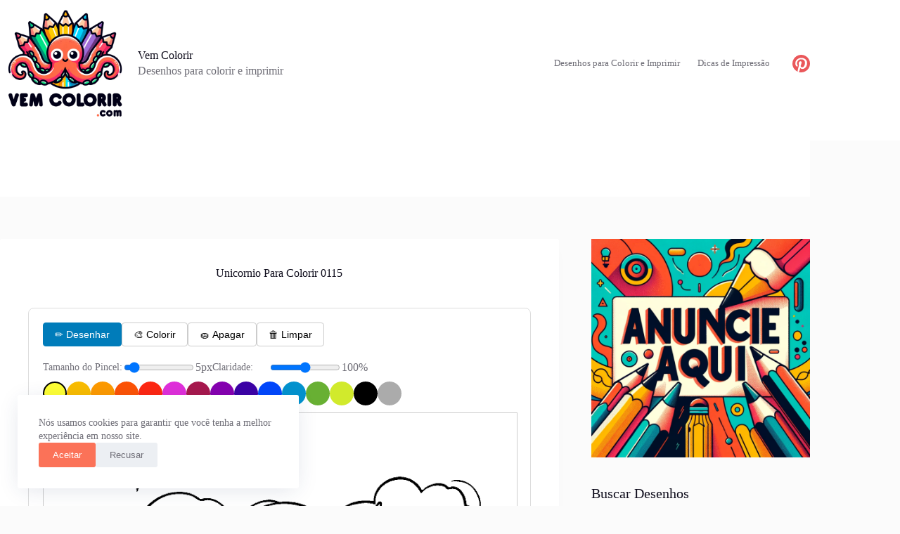

--- FILE ---
content_type: text/html; charset=UTF-8
request_url: https://vemcolorir.com/unicornio/unicornio-para-colorir-0115/
body_size: 23160
content:
<!doctype html>
<html lang="pt-BR" prefix="og: https://ogp.me/ns#">
<head>
	
	<meta charset="UTF-8">
	<meta name="viewport" content="width=device-width, initial-scale=1, maximum-scale=5, viewport-fit=cover">
	<link rel="profile" href="https://gmpg.org/xfn/11">

	

<title>Unicornio Para Colorir 0115 - Vem Colorir</title>
<meta name="description" content="Explore a magia e criatividade com os desenhos de unicornio para colorir do vemcolorir.com. Encontre uma variedade de unicórnio para colorir e imprimir, perfeitos para liberar sua imaginação. Colora e transforme cada desenho de unicórnio em arte. Confira mais em nossa categoria de Unicórnios!"/>
<meta name="robots" content="follow, index, max-snippet:-1, max-video-preview:-1, max-image-preview:large"/>
<link rel="canonical" href="https://vemcolorir.com/unicornio/unicornio-para-colorir-0115/" />
<meta property="og:locale" content="pt_BR" />
<meta property="og:type" content="article" />
<meta property="og:title" content="Unicornio Para Colorir 0115 - Vem Colorir" />
<meta property="og:description" content="Explore a magia e criatividade com os desenhos de unicornio para colorir do vemcolorir.com. Encontre uma variedade de unicórnio para colorir e imprimir, perfeitos para liberar sua imaginação. Colora e transforme cada desenho de unicórnio em arte. Confira mais em nossa categoria de Unicórnios!" />
<meta property="og:url" content="https://vemcolorir.com/unicornio/unicornio-para-colorir-0115/" />
<meta property="og:site_name" content="Vem Colorir" />
<meta property="article:tag" content="desenho de unicornio para colorir" />
<meta property="article:tag" content="desenho de unicórnio para colorir e imprimir" />
<meta property="article:tag" content="desenho do unicórnio para colorir" />
<meta property="article:tag" content="desenho unicornio para colorir" />
<meta property="article:tag" content="desenhos de unicornio para colorir" />
<meta property="article:tag" content="unicornio para colorir" />
<meta property="article:tag" content="unicórnio para colorir e imprimir" />
<meta property="article:section" content="Unicórnio" />
<meta property="og:updated_time" content="2023-10-31T16:22:31+00:00" />
<meta property="og:image" content="https://vemcolorir.com/storage/unicornio-para-colorir-0115.gif" />
<meta property="og:image:secure_url" content="https://vemcolorir.com/storage/unicornio-para-colorir-0115.gif" />
<meta property="og:image:width" content="722" />
<meta property="og:image:height" content="1024" />
<meta property="og:image:alt" content="unicornio para colorir" />
<meta property="og:image:type" content="image/gif" />
<meta property="article:published_time" content="2023-10-31T15:53:05+00:00" />
<meta property="article:modified_time" content="2023-10-31T16:22:31+00:00" />
<meta name="twitter:card" content="summary_large_image" />
<meta name="twitter:title" content="Unicornio Para Colorir 0115 - Vem Colorir" />
<meta name="twitter:description" content="Explore a magia e criatividade com os desenhos de unicornio para colorir do vemcolorir.com. Encontre uma variedade de unicórnio para colorir e imprimir, perfeitos para liberar sua imaginação. Colora e transforme cada desenho de unicórnio em arte. Confira mais em nossa categoria de Unicórnios!" />
<meta name="twitter:site" content="@uedbrvemcolorir" />
<meta name="twitter:creator" content="@uedbrvemcolorir" />
<meta name="twitter:image" content="https://vemcolorir.com/storage/unicornio-para-colorir-0115.gif" />
<meta name="twitter:label1" content="Escrito por" />
<meta name="twitter:data1" content="VemColorir.com" />
<meta name="twitter:label2" content="Tempo para leitura" />
<meta name="twitter:data2" content="1 minuto" />
<script type="application/ld+json" class="rank-math-schema">{"@context":"https://schema.org","@graph":[{"@type":["Person","Organization"],"@id":"https://vemcolorir.com/#person","name":"Vem Colorir","sameAs":["https://twitter.com/uedbrvemcolorir"],"logo":{"@type":"ImageObject","@id":"https://vemcolorir.com/#logo","url":"https://vemcolorir.com/storage/DALL\u00b7E-2023-10-24-11.15.35-Bright-flat-colored-vector-logo-on-a-white-background-for-vemcolorir.com_.br-using-a-maximum-of-8-colors.-The-octopus-mascot-holds-its-tentacles-upw.png","contentUrl":"https://vemcolorir.com/storage/DALL\u00b7E-2023-10-24-11.15.35-Bright-flat-colored-vector-logo-on-a-white-background-for-vemcolorir.com_.br-using-a-maximum-of-8-colors.-The-octopus-mascot-holds-its-tentacles-upw.png","caption":"Vem Colorir","inLanguage":"pt-BR","width":"1024","height":"1024"},"image":{"@type":"ImageObject","@id":"https://vemcolorir.com/#logo","url":"https://vemcolorir.com/storage/DALL\u00b7E-2023-10-24-11.15.35-Bright-flat-colored-vector-logo-on-a-white-background-for-vemcolorir.com_.br-using-a-maximum-of-8-colors.-The-octopus-mascot-holds-its-tentacles-upw.png","contentUrl":"https://vemcolorir.com/storage/DALL\u00b7E-2023-10-24-11.15.35-Bright-flat-colored-vector-logo-on-a-white-background-for-vemcolorir.com_.br-using-a-maximum-of-8-colors.-The-octopus-mascot-holds-its-tentacles-upw.png","caption":"Vem Colorir","inLanguage":"pt-BR","width":"1024","height":"1024"}},{"@type":"WebSite","@id":"https://vemcolorir.com/#website","url":"https://vemcolorir.com","name":"Vem Colorir","alternateName":"VemColorir.com","publisher":{"@id":"https://vemcolorir.com/#person"},"inLanguage":"pt-BR"},{"@type":"ImageObject","@id":"https://vemcolorir.com/storage/unicornio-para-colorir-0115.gif","url":"https://vemcolorir.com/storage/unicornio-para-colorir-0115.gif","width":"722","height":"1024","caption":"unicornio para colorir","inLanguage":"pt-BR"},{"@type":"BreadcrumbList","@id":"https://vemcolorir.com/unicornio/unicornio-para-colorir-0115/#breadcrumb","itemListElement":[{"@type":"ListItem","position":"1","item":{"@id":"https://vemcolorir.com","name":"Home"}},{"@type":"ListItem","position":"2","item":{"@id":"https://vemcolorir.com/unicornio/","name":"Unic\u00f3rnio"}},{"@type":"ListItem","position":"3","item":{"@id":"https://vemcolorir.com/unicornio/unicornio-para-colorir-0115/","name":"Unicornio Para Colorir 0115"}}]},{"@type":"WebPage","@id":"https://vemcolorir.com/unicornio/unicornio-para-colorir-0115/#webpage","url":"https://vemcolorir.com/unicornio/unicornio-para-colorir-0115/","name":"Unicornio Para Colorir 0115 - Vem Colorir","datePublished":"2023-10-31T15:53:05+00:00","dateModified":"2023-10-31T16:22:31+00:00","isPartOf":{"@id":"https://vemcolorir.com/#website"},"primaryImageOfPage":{"@id":"https://vemcolorir.com/storage/unicornio-para-colorir-0115.gif"},"inLanguage":"pt-BR","breadcrumb":{"@id":"https://vemcolorir.com/unicornio/unicornio-para-colorir-0115/#breadcrumb"}},{"@type":"Person","@id":"https://vemcolorir.com/writer/uedbrvemcolorir/","name":"VemColorir.com","url":"https://vemcolorir.com/writer/uedbrvemcolorir/","image":{"@type":"ImageObject","@id":"https://secure.gravatar.com/avatar/cd6a0dde7be72adb926d34e9395eee03d72326f9334021dd09446e33abf1b38b?s=96&amp;d=mm&amp;r=g","url":"https://secure.gravatar.com/avatar/cd6a0dde7be72adb926d34e9395eee03d72326f9334021dd09446e33abf1b38b?s=96&amp;d=mm&amp;r=g","caption":"VemColorir.com","inLanguage":"pt-BR"},"sameAs":["https://vemcolorir.com"]},{"@type":"BlogPosting","headline":"Unicornio Para Colorir 0115 - Vem Colorir","keywords":"unicornio para colorir","datePublished":"2023-10-31T15:53:05+00:00","dateModified":"2023-10-31T16:22:31+00:00","articleSection":"Unic\u00f3rnio","author":{"@id":"https://vemcolorir.com/writer/uedbrvemcolorir/","name":"VemColorir.com"},"publisher":{"@id":"https://vemcolorir.com/#person"},"description":"Explore a magia e criatividade com os desenhos de unicornio para colorir do vemcolorir.com. Encontre uma variedade de unic\u00f3rnio para colorir e imprimir, perfeitos para liberar sua imagina\u00e7\u00e3o. Colora e transforme cada desenho de unic\u00f3rnio em arte. Confira mais em nossa categoria de Unic\u00f3rnios!","name":"Unicornio Para Colorir 0115 - Vem Colorir","@id":"https://vemcolorir.com/unicornio/unicornio-para-colorir-0115/#richSnippet","isPartOf":{"@id":"https://vemcolorir.com/unicornio/unicornio-para-colorir-0115/#webpage"},"image":{"@id":"https://vemcolorir.com/storage/unicornio-para-colorir-0115.gif"},"inLanguage":"pt-BR","mainEntityOfPage":{"@id":"https://vemcolorir.com/unicornio/unicornio-para-colorir-0115/#webpage"}}]}</script>


<link rel='dns-prefetch' href='//www.googletagmanager.com' />
<link rel='dns-prefetch' href='//fonts.googleapis.com' />
<link rel='dns-prefetch' href='//pagead2.googlesyndication.com' />
<link rel='dns-prefetch' href='//fundingchoicesmessages.google.com' />
<link rel="alternate" type="application/rss+xml" title="Feed para Vem Colorir &raquo;" href="https://vemcolorir.com/feed/" />
<link rel="alternate" title="oEmbed (JSON)" type="application/json+oembed" href="https://vemcolorir.com/wp-json/oembed/1.0/embed?url=https%3A%2F%2Fvemcolorir.com%2Funicornio%2Funicornio-para-colorir-0115%2F" />
<link rel="alternate" title="oEmbed (XML)" type="text/xml+oembed" href="https://vemcolorir.com/wp-json/oembed/1.0/embed?url=https%3A%2F%2Fvemcolorir.com%2Funicornio%2Funicornio-para-colorir-0115%2F&#038;format=xml" />
<style id='wp-img-auto-sizes-contain-inline-css'>
img:is([sizes=auto i],[sizes^="auto," i]){contain-intrinsic-size:3000px 1500px}
/*# sourceURL=wp-img-auto-sizes-contain-inline-css */
</style>

<link rel='stylesheet' id='blocksy-dynamic-global-css' href='https://vemcolorir.com/storage/blocksy/css/global.css' media='all' />
<style id='cf-frontend-style-inline-css'>
@font-face {
	font-family: 'Antipasto';
	font-weight: 800;
	src: url('https://vemcolorir.com/storage/Antipasto_extrabold.otf') format('OpenType');
}
@font-face {
	font-family: 'Cherry Bomb One';
	font-style: normal;
	font-weight: 400;
	font-display: fallback;
	src: url('https://vemcolorir.com/core/bcf-fonts/Cherry%20Bomb%20One/cherry-bomb-one-400-normal0.woff2') format('woff2'),
		url('https://vemcolorir.com/core/bcf-fonts/Cherry%20Bomb%20One/cherry-bomb-one-400-normal1.woff2') format('woff2'),
		url('https://vemcolorir.com/core/bcf-fonts/Cherry%20Bomb%20One/cherry-bomb-one-400-normal2.woff2') format('woff2'),
		url('https://vemcolorir.com/core/bcf-fonts/Cherry%20Bomb%20One/cherry-bomb-one-400-normal3.woff2') format('woff2'),
		url('https://vemcolorir.com/core/bcf-fonts/Cherry%20Bomb%20One/cherry-bomb-one-400-normal4.woff2') format('woff2'),
		url('https://vemcolorir.com/core/bcf-fonts/Cherry%20Bomb%20One/cherry-bomb-one-400-normal5.woff2') format('woff2'),
		url('https://vemcolorir.com/core/bcf-fonts/Cherry%20Bomb%20One/cherry-bomb-one-400-normal6.woff2') format('woff2'),
		url('https://vemcolorir.com/core/bcf-fonts/Cherry%20Bomb%20One/cherry-bomb-one-400-normal7.woff2') format('woff2'),
		url('https://vemcolorir.com/core/bcf-fonts/Cherry%20Bomb%20One/cherry-bomb-one-400-normal8.woff2') format('woff2'),
		url('https://vemcolorir.com/core/bcf-fonts/Cherry%20Bomb%20One/cherry-bomb-one-400-normal9.woff2') format('woff2'),
		url('https://vemcolorir.com/core/bcf-fonts/Cherry%20Bomb%20One/cherry-bomb-one-400-normal10.woff2') format('woff2'),
		url('https://vemcolorir.com/core/bcf-fonts/Cherry%20Bomb%20One/cherry-bomb-one-400-normal11.woff2') format('woff2'),
		url('https://vemcolorir.com/core/bcf-fonts/Cherry%20Bomb%20One/cherry-bomb-one-400-normal12.woff2') format('woff2'),
		url('https://vemcolorir.com/core/bcf-fonts/Cherry%20Bomb%20One/cherry-bomb-one-400-normal13.woff2') format('woff2'),
		url('https://vemcolorir.com/core/bcf-fonts/Cherry%20Bomb%20One/cherry-bomb-one-400-normal14.woff2') format('woff2'),
		url('https://vemcolorir.com/core/bcf-fonts/Cherry%20Bomb%20One/cherry-bomb-one-400-normal15.woff2') format('woff2'),
		url('https://vemcolorir.com/core/bcf-fonts/Cherry%20Bomb%20One/cherry-bomb-one-400-normal16.woff2') format('woff2'),
		url('https://vemcolorir.com/core/bcf-fonts/Cherry%20Bomb%20One/cherry-bomb-one-400-normal17.woff2') format('woff2'),
		url('https://vemcolorir.com/core/bcf-fonts/Cherry%20Bomb%20One/cherry-bomb-one-400-normal18.woff2') format('woff2'),
		url('https://vemcolorir.com/core/bcf-fonts/Cherry%20Bomb%20One/cherry-bomb-one-400-normal19.woff2') format('woff2'),
		url('https://vemcolorir.com/core/bcf-fonts/Cherry%20Bomb%20One/cherry-bomb-one-400-normal20.woff2') format('woff2'),
		url('https://vemcolorir.com/core/bcf-fonts/Cherry%20Bomb%20One/cherry-bomb-one-400-normal21.woff2') format('woff2'),
		url('https://vemcolorir.com/core/bcf-fonts/Cherry%20Bomb%20One/cherry-bomb-one-400-normal22.woff2') format('woff2'),
		url('https://vemcolorir.com/core/bcf-fonts/Cherry%20Bomb%20One/cherry-bomb-one-400-normal23.woff2') format('woff2'),
		url('https://vemcolorir.com/core/bcf-fonts/Cherry%20Bomb%20One/cherry-bomb-one-400-normal24.woff2') format('woff2'),
		url('https://vemcolorir.com/core/bcf-fonts/Cherry%20Bomb%20One/cherry-bomb-one-400-normal25.woff2') format('woff2'),
		url('https://vemcolorir.com/core/bcf-fonts/Cherry%20Bomb%20One/cherry-bomb-one-400-normal26.woff2') format('woff2'),
		url('https://vemcolorir.com/core/bcf-fonts/Cherry%20Bomb%20One/cherry-bomb-one-400-normal27.woff2') format('woff2'),
		url('https://vemcolorir.com/core/bcf-fonts/Cherry%20Bomb%20One/cherry-bomb-one-400-normal28.woff2') format('woff2'),
		url('https://vemcolorir.com/core/bcf-fonts/Cherry%20Bomb%20One/cherry-bomb-one-400-normal29.woff2') format('woff2'),
		url('https://vemcolorir.com/core/bcf-fonts/Cherry%20Bomb%20One/cherry-bomb-one-400-normal30.woff2') format('woff2'),
		url('https://vemcolorir.com/core/bcf-fonts/Cherry%20Bomb%20One/cherry-bomb-one-400-normal31.woff2') format('woff2'),
		url('https://vemcolorir.com/core/bcf-fonts/Cherry%20Bomb%20One/cherry-bomb-one-400-normal32.woff2') format('woff2'),
		url('https://vemcolorir.com/core/bcf-fonts/Cherry%20Bomb%20One/cherry-bomb-one-400-normal33.woff2') format('woff2'),
		url('https://vemcolorir.com/core/bcf-fonts/Cherry%20Bomb%20One/cherry-bomb-one-400-normal34.woff2') format('woff2'),
		url('https://vemcolorir.com/core/bcf-fonts/Cherry%20Bomb%20One/cherry-bomb-one-400-normal35.woff2') format('woff2'),
		url('https://vemcolorir.com/core/bcf-fonts/Cherry%20Bomb%20One/cherry-bomb-one-400-normal36.woff2') format('woff2'),
		url('https://vemcolorir.com/core/bcf-fonts/Cherry%20Bomb%20One/cherry-bomb-one-400-normal37.woff2') format('woff2'),
		url('https://vemcolorir.com/core/bcf-fonts/Cherry%20Bomb%20One/cherry-bomb-one-400-normal38.woff2') format('woff2'),
		url('https://vemcolorir.com/core/bcf-fonts/Cherry%20Bomb%20One/cherry-bomb-one-400-normal39.woff2') format('woff2'),
		url('https://vemcolorir.com/core/bcf-fonts/Cherry%20Bomb%20One/cherry-bomb-one-400-normal40.woff2') format('woff2'),
		url('https://vemcolorir.com/core/bcf-fonts/Cherry%20Bomb%20One/cherry-bomb-one-400-normal41.woff2') format('woff2'),
		url('https://vemcolorir.com/core/bcf-fonts/Cherry%20Bomb%20One/cherry-bomb-one-400-normal42.woff2') format('woff2'),
		url('https://vemcolorir.com/core/bcf-fonts/Cherry%20Bomb%20One/cherry-bomb-one-400-normal43.woff2') format('woff2'),
		url('https://vemcolorir.com/core/bcf-fonts/Cherry%20Bomb%20One/cherry-bomb-one-400-normal44.woff2') format('woff2'),
		url('https://vemcolorir.com/core/bcf-fonts/Cherry%20Bomb%20One/cherry-bomb-one-400-normal45.woff2') format('woff2'),
		url('https://vemcolorir.com/core/bcf-fonts/Cherry%20Bomb%20One/cherry-bomb-one-400-normal46.woff2') format('woff2'),
		url('https://vemcolorir.com/core/bcf-fonts/Cherry%20Bomb%20One/cherry-bomb-one-400-normal47.woff2') format('woff2'),
		url('https://vemcolorir.com/core/bcf-fonts/Cherry%20Bomb%20One/cherry-bomb-one-400-normal48.woff2') format('woff2'),
		url('https://vemcolorir.com/core/bcf-fonts/Cherry%20Bomb%20One/cherry-bomb-one-400-normal49.woff2') format('woff2'),
		url('https://vemcolorir.com/core/bcf-fonts/Cherry%20Bomb%20One/cherry-bomb-one-400-normal50.woff2') format('woff2'),
		url('https://vemcolorir.com/core/bcf-fonts/Cherry%20Bomb%20One/cherry-bomb-one-400-normal51.woff2') format('woff2'),
		url('https://vemcolorir.com/core/bcf-fonts/Cherry%20Bomb%20One/cherry-bomb-one-400-normal52.woff2') format('woff2'),
		url('https://vemcolorir.com/core/bcf-fonts/Cherry%20Bomb%20One/cherry-bomb-one-400-normal53.woff2') format('woff2');
}
/*# sourceURL=cf-frontend-style-inline-css */
</style>
<link rel='stylesheet' id='wp-block-library-css' href='https://vemcolorir.com/lib/css/dist/block-library/style.min.css' media='all' />
<style id='global-styles-inline-css'>
:root{--wp--preset--aspect-ratio--square: 1;--wp--preset--aspect-ratio--4-3: 4/3;--wp--preset--aspect-ratio--3-4: 3/4;--wp--preset--aspect-ratio--3-2: 3/2;--wp--preset--aspect-ratio--2-3: 2/3;--wp--preset--aspect-ratio--16-9: 16/9;--wp--preset--aspect-ratio--9-16: 9/16;--wp--preset--color--black: #000000;--wp--preset--color--cyan-bluish-gray: #abb8c3;--wp--preset--color--white: #ffffff;--wp--preset--color--pale-pink: #f78da7;--wp--preset--color--vivid-red: #cf2e2e;--wp--preset--color--luminous-vivid-orange: #ff6900;--wp--preset--color--luminous-vivid-amber: #fcb900;--wp--preset--color--light-green-cyan: #7bdcb5;--wp--preset--color--vivid-green-cyan: #00d084;--wp--preset--color--pale-cyan-blue: #8ed1fc;--wp--preset--color--vivid-cyan-blue: #0693e3;--wp--preset--color--vivid-purple: #9b51e0;--wp--preset--color--palette-color-1: var(--theme-palette-color-1, #FB7258);--wp--preset--color--palette-color-2: var(--theme-palette-color-2, #F74D67);--wp--preset--color--palette-color-3: var(--theme-palette-color-3, #6e6d76);--wp--preset--color--palette-color-4: var(--theme-palette-color-4, #0e0c1b);--wp--preset--color--palette-color-5: var(--theme-palette-color-5, #DFDFE2);--wp--preset--color--palette-color-6: var(--theme-palette-color-6, #F4F4F5);--wp--preset--color--palette-color-7: var(--theme-palette-color-7, #FBFBFB);--wp--preset--color--palette-color-8: var(--theme-palette-color-8, #ffffff);--wp--preset--gradient--vivid-cyan-blue-to-vivid-purple: linear-gradient(135deg,rgb(6,147,227) 0%,rgb(155,81,224) 100%);--wp--preset--gradient--light-green-cyan-to-vivid-green-cyan: linear-gradient(135deg,rgb(122,220,180) 0%,rgb(0,208,130) 100%);--wp--preset--gradient--luminous-vivid-amber-to-luminous-vivid-orange: linear-gradient(135deg,rgb(252,185,0) 0%,rgb(255,105,0) 100%);--wp--preset--gradient--luminous-vivid-orange-to-vivid-red: linear-gradient(135deg,rgb(255,105,0) 0%,rgb(207,46,46) 100%);--wp--preset--gradient--very-light-gray-to-cyan-bluish-gray: linear-gradient(135deg,rgb(238,238,238) 0%,rgb(169,184,195) 100%);--wp--preset--gradient--cool-to-warm-spectrum: linear-gradient(135deg,rgb(74,234,220) 0%,rgb(151,120,209) 20%,rgb(207,42,186) 40%,rgb(238,44,130) 60%,rgb(251,105,98) 80%,rgb(254,248,76) 100%);--wp--preset--gradient--blush-light-purple: linear-gradient(135deg,rgb(255,206,236) 0%,rgb(152,150,240) 100%);--wp--preset--gradient--blush-bordeaux: linear-gradient(135deg,rgb(254,205,165) 0%,rgb(254,45,45) 50%,rgb(107,0,62) 100%);--wp--preset--gradient--luminous-dusk: linear-gradient(135deg,rgb(255,203,112) 0%,rgb(199,81,192) 50%,rgb(65,88,208) 100%);--wp--preset--gradient--pale-ocean: linear-gradient(135deg,rgb(255,245,203) 0%,rgb(182,227,212) 50%,rgb(51,167,181) 100%);--wp--preset--gradient--electric-grass: linear-gradient(135deg,rgb(202,248,128) 0%,rgb(113,206,126) 100%);--wp--preset--gradient--midnight: linear-gradient(135deg,rgb(2,3,129) 0%,rgb(40,116,252) 100%);--wp--preset--gradient--juicy-peach: linear-gradient(to right, #ffecd2 0%, #fcb69f 100%);--wp--preset--gradient--young-passion: linear-gradient(to right, #ff8177 0%, #ff867a 0%, #ff8c7f 21%, #f99185 52%, #cf556c 78%, #b12a5b 100%);--wp--preset--gradient--true-sunset: linear-gradient(to right, #fa709a 0%, #fee140 100%);--wp--preset--gradient--morpheus-den: linear-gradient(to top, #30cfd0 0%, #330867 100%);--wp--preset--gradient--plum-plate: linear-gradient(135deg, #667eea 0%, #764ba2 100%);--wp--preset--gradient--aqua-splash: linear-gradient(15deg, #13547a 0%, #80d0c7 100%);--wp--preset--gradient--love-kiss: linear-gradient(to top, #ff0844 0%, #ffb199 100%);--wp--preset--gradient--new-retrowave: linear-gradient(to top, #3b41c5 0%, #a981bb 49%, #ffc8a9 100%);--wp--preset--gradient--plum-bath: linear-gradient(to top, #cc208e 0%, #6713d2 100%);--wp--preset--gradient--high-flight: linear-gradient(to right, #0acffe 0%, #495aff 100%);--wp--preset--gradient--teen-party: linear-gradient(-225deg, #FF057C 0%, #8D0B93 50%, #321575 100%);--wp--preset--gradient--fabled-sunset: linear-gradient(-225deg, #231557 0%, #44107A 29%, #FF1361 67%, #FFF800 100%);--wp--preset--gradient--arielle-smile: radial-gradient(circle 248px at center, #16d9e3 0%, #30c7ec 47%, #46aef7 100%);--wp--preset--gradient--itmeo-branding: linear-gradient(180deg, #2af598 0%, #009efd 100%);--wp--preset--gradient--deep-blue: linear-gradient(to right, #6a11cb 0%, #2575fc 100%);--wp--preset--gradient--strong-bliss: linear-gradient(to right, #f78ca0 0%, #f9748f 19%, #fd868c 60%, #fe9a8b 100%);--wp--preset--gradient--sweet-period: linear-gradient(to top, #3f51b1 0%, #5a55ae 13%, #7b5fac 25%, #8f6aae 38%, #a86aa4 50%, #cc6b8e 62%, #f18271 75%, #f3a469 87%, #f7c978 100%);--wp--preset--gradient--purple-division: linear-gradient(to top, #7028e4 0%, #e5b2ca 100%);--wp--preset--gradient--cold-evening: linear-gradient(to top, #0c3483 0%, #a2b6df 100%, #6b8cce 100%, #a2b6df 100%);--wp--preset--gradient--mountain-rock: linear-gradient(to right, #868f96 0%, #596164 100%);--wp--preset--gradient--desert-hump: linear-gradient(to top, #c79081 0%, #dfa579 100%);--wp--preset--gradient--ethernal-constance: linear-gradient(to top, #09203f 0%, #537895 100%);--wp--preset--gradient--happy-memories: linear-gradient(-60deg, #ff5858 0%, #f09819 100%);--wp--preset--gradient--grown-early: linear-gradient(to top, #0ba360 0%, #3cba92 100%);--wp--preset--gradient--morning-salad: linear-gradient(-225deg, #B7F8DB 0%, #50A7C2 100%);--wp--preset--gradient--night-call: linear-gradient(-225deg, #AC32E4 0%, #7918F2 48%, #4801FF 100%);--wp--preset--gradient--mind-crawl: linear-gradient(-225deg, #473B7B 0%, #3584A7 51%, #30D2BE 100%);--wp--preset--gradient--angel-care: linear-gradient(-225deg, #FFE29F 0%, #FFA99F 48%, #FF719A 100%);--wp--preset--gradient--juicy-cake: linear-gradient(to top, #e14fad 0%, #f9d423 100%);--wp--preset--gradient--rich-metal: linear-gradient(to right, #d7d2cc 0%, #304352 100%);--wp--preset--gradient--mole-hall: linear-gradient(-20deg, #616161 0%, #9bc5c3 100%);--wp--preset--gradient--cloudy-knoxville: linear-gradient(120deg, #fdfbfb 0%, #ebedee 100%);--wp--preset--gradient--soft-grass: linear-gradient(to top, #c1dfc4 0%, #deecdd 100%);--wp--preset--gradient--saint-petersburg: linear-gradient(135deg, #f5f7fa 0%, #c3cfe2 100%);--wp--preset--gradient--everlasting-sky: linear-gradient(135deg, #fdfcfb 0%, #e2d1c3 100%);--wp--preset--gradient--kind-steel: linear-gradient(-20deg, #e9defa 0%, #fbfcdb 100%);--wp--preset--gradient--over-sun: linear-gradient(60deg, #abecd6 0%, #fbed96 100%);--wp--preset--gradient--premium-white: linear-gradient(to top, #d5d4d0 0%, #d5d4d0 1%, #eeeeec 31%, #efeeec 75%, #e9e9e7 100%);--wp--preset--gradient--clean-mirror: linear-gradient(45deg, #93a5cf 0%, #e4efe9 100%);--wp--preset--gradient--wild-apple: linear-gradient(to top, #d299c2 0%, #fef9d7 100%);--wp--preset--gradient--snow-again: linear-gradient(to top, #e6e9f0 0%, #eef1f5 100%);--wp--preset--gradient--confident-cloud: linear-gradient(to top, #dad4ec 0%, #dad4ec 1%, #f3e7e9 100%);--wp--preset--gradient--glass-water: linear-gradient(to top, #dfe9f3 0%, white 100%);--wp--preset--gradient--perfect-white: linear-gradient(-225deg, #E3FDF5 0%, #FFE6FA 100%);--wp--preset--font-size--small: 13px;--wp--preset--font-size--medium: 20px;--wp--preset--font-size--large: clamp(22px, 1.375rem + ((1vw - 3.2px) * 0.625), 30px);--wp--preset--font-size--x-large: clamp(30px, 1.875rem + ((1vw - 3.2px) * 1.563), 50px);--wp--preset--font-size--xx-large: clamp(45px, 2.813rem + ((1vw - 3.2px) * 2.734), 80px);--wp--preset--spacing--20: 0.44rem;--wp--preset--spacing--30: 0.67rem;--wp--preset--spacing--40: 1rem;--wp--preset--spacing--50: 1.5rem;--wp--preset--spacing--60: 2.25rem;--wp--preset--spacing--70: 3.38rem;--wp--preset--spacing--80: 5.06rem;--wp--preset--shadow--natural: 6px 6px 9px rgba(0, 0, 0, 0.2);--wp--preset--shadow--deep: 12px 12px 50px rgba(0, 0, 0, 0.4);--wp--preset--shadow--sharp: 6px 6px 0px rgba(0, 0, 0, 0.2);--wp--preset--shadow--outlined: 6px 6px 0px -3px rgb(255, 255, 255), 6px 6px rgb(0, 0, 0);--wp--preset--shadow--crisp: 6px 6px 0px rgb(0, 0, 0);}:root { --wp--style--global--content-size: var(--theme-block-max-width);--wp--style--global--wide-size: var(--theme-block-wide-max-width); }:where(body) { margin: 0; }.wp-site-blocks > .alignleft { float: left; margin-right: 2em; }.wp-site-blocks > .alignright { float: right; margin-left: 2em; }.wp-site-blocks > .aligncenter { justify-content: center; margin-left: auto; margin-right: auto; }:where(.wp-site-blocks) > * { margin-block-start: var(--theme-content-spacing); margin-block-end: 0; }:where(.wp-site-blocks) > :first-child { margin-block-start: 0; }:where(.wp-site-blocks) > :last-child { margin-block-end: 0; }:root { --wp--style--block-gap: var(--theme-content-spacing); }:root :where(.is-layout-flow) > :first-child{margin-block-start: 0;}:root :where(.is-layout-flow) > :last-child{margin-block-end: 0;}:root :where(.is-layout-flow) > *{margin-block-start: var(--theme-content-spacing);margin-block-end: 0;}:root :where(.is-layout-constrained) > :first-child{margin-block-start: 0;}:root :where(.is-layout-constrained) > :last-child{margin-block-end: 0;}:root :where(.is-layout-constrained) > *{margin-block-start: var(--theme-content-spacing);margin-block-end: 0;}:root :where(.is-layout-flex){gap: var(--theme-content-spacing);}:root :where(.is-layout-grid){gap: var(--theme-content-spacing);}.is-layout-flow > .alignleft{float: left;margin-inline-start: 0;margin-inline-end: 2em;}.is-layout-flow > .alignright{float: right;margin-inline-start: 2em;margin-inline-end: 0;}.is-layout-flow > .aligncenter{margin-left: auto !important;margin-right: auto !important;}.is-layout-constrained > .alignleft{float: left;margin-inline-start: 0;margin-inline-end: 2em;}.is-layout-constrained > .alignright{float: right;margin-inline-start: 2em;margin-inline-end: 0;}.is-layout-constrained > .aligncenter{margin-left: auto !important;margin-right: auto !important;}.is-layout-constrained > :where(:not(.alignleft):not(.alignright):not(.alignfull)){max-width: var(--wp--style--global--content-size);margin-left: auto !important;margin-right: auto !important;}.is-layout-constrained > .alignwide{max-width: var(--wp--style--global--wide-size);}body .is-layout-flex{display: flex;}.is-layout-flex{flex-wrap: wrap;align-items: center;}.is-layout-flex > :is(*, div){margin: 0;}body .is-layout-grid{display: grid;}.is-layout-grid > :is(*, div){margin: 0;}body{padding-top: 0px;padding-right: 0px;padding-bottom: 0px;padding-left: 0px;}:root :where(.wp-element-button, .wp-block-button__link){font-style: inherit;font-weight: inherit;letter-spacing: inherit;text-transform: inherit;}.has-black-color{color: var(--wp--preset--color--black) !important;}.has-cyan-bluish-gray-color{color: var(--wp--preset--color--cyan-bluish-gray) !important;}.has-white-color{color: var(--wp--preset--color--white) !important;}.has-pale-pink-color{color: var(--wp--preset--color--pale-pink) !important;}.has-vivid-red-color{color: var(--wp--preset--color--vivid-red) !important;}.has-luminous-vivid-orange-color{color: var(--wp--preset--color--luminous-vivid-orange) !important;}.has-luminous-vivid-amber-color{color: var(--wp--preset--color--luminous-vivid-amber) !important;}.has-light-green-cyan-color{color: var(--wp--preset--color--light-green-cyan) !important;}.has-vivid-green-cyan-color{color: var(--wp--preset--color--vivid-green-cyan) !important;}.has-pale-cyan-blue-color{color: var(--wp--preset--color--pale-cyan-blue) !important;}.has-vivid-cyan-blue-color{color: var(--wp--preset--color--vivid-cyan-blue) !important;}.has-vivid-purple-color{color: var(--wp--preset--color--vivid-purple) !important;}.has-palette-color-1-color{color: var(--wp--preset--color--palette-color-1) !important;}.has-palette-color-2-color{color: var(--wp--preset--color--palette-color-2) !important;}.has-palette-color-3-color{color: var(--wp--preset--color--palette-color-3) !important;}.has-palette-color-4-color{color: var(--wp--preset--color--palette-color-4) !important;}.has-palette-color-5-color{color: var(--wp--preset--color--palette-color-5) !important;}.has-palette-color-6-color{color: var(--wp--preset--color--palette-color-6) !important;}.has-palette-color-7-color{color: var(--wp--preset--color--palette-color-7) !important;}.has-palette-color-8-color{color: var(--wp--preset--color--palette-color-8) !important;}.has-black-background-color{background-color: var(--wp--preset--color--black) !important;}.has-cyan-bluish-gray-background-color{background-color: var(--wp--preset--color--cyan-bluish-gray) !important;}.has-white-background-color{background-color: var(--wp--preset--color--white) !important;}.has-pale-pink-background-color{background-color: var(--wp--preset--color--pale-pink) !important;}.has-vivid-red-background-color{background-color: var(--wp--preset--color--vivid-red) !important;}.has-luminous-vivid-orange-background-color{background-color: var(--wp--preset--color--luminous-vivid-orange) !important;}.has-luminous-vivid-amber-background-color{background-color: var(--wp--preset--color--luminous-vivid-amber) !important;}.has-light-green-cyan-background-color{background-color: var(--wp--preset--color--light-green-cyan) !important;}.has-vivid-green-cyan-background-color{background-color: var(--wp--preset--color--vivid-green-cyan) !important;}.has-pale-cyan-blue-background-color{background-color: var(--wp--preset--color--pale-cyan-blue) !important;}.has-vivid-cyan-blue-background-color{background-color: var(--wp--preset--color--vivid-cyan-blue) !important;}.has-vivid-purple-background-color{background-color: var(--wp--preset--color--vivid-purple) !important;}.has-palette-color-1-background-color{background-color: var(--wp--preset--color--palette-color-1) !important;}.has-palette-color-2-background-color{background-color: var(--wp--preset--color--palette-color-2) !important;}.has-palette-color-3-background-color{background-color: var(--wp--preset--color--palette-color-3) !important;}.has-palette-color-4-background-color{background-color: var(--wp--preset--color--palette-color-4) !important;}.has-palette-color-5-background-color{background-color: var(--wp--preset--color--palette-color-5) !important;}.has-palette-color-6-background-color{background-color: var(--wp--preset--color--palette-color-6) !important;}.has-palette-color-7-background-color{background-color: var(--wp--preset--color--palette-color-7) !important;}.has-palette-color-8-background-color{background-color: var(--wp--preset--color--palette-color-8) !important;}.has-black-border-color{border-color: var(--wp--preset--color--black) !important;}.has-cyan-bluish-gray-border-color{border-color: var(--wp--preset--color--cyan-bluish-gray) !important;}.has-white-border-color{border-color: var(--wp--preset--color--white) !important;}.has-pale-pink-border-color{border-color: var(--wp--preset--color--pale-pink) !important;}.has-vivid-red-border-color{border-color: var(--wp--preset--color--vivid-red) !important;}.has-luminous-vivid-orange-border-color{border-color: var(--wp--preset--color--luminous-vivid-orange) !important;}.has-luminous-vivid-amber-border-color{border-color: var(--wp--preset--color--luminous-vivid-amber) !important;}.has-light-green-cyan-border-color{border-color: var(--wp--preset--color--light-green-cyan) !important;}.has-vivid-green-cyan-border-color{border-color: var(--wp--preset--color--vivid-green-cyan) !important;}.has-pale-cyan-blue-border-color{border-color: var(--wp--preset--color--pale-cyan-blue) !important;}.has-vivid-cyan-blue-border-color{border-color: var(--wp--preset--color--vivid-cyan-blue) !important;}.has-vivid-purple-border-color{border-color: var(--wp--preset--color--vivid-purple) !important;}.has-palette-color-1-border-color{border-color: var(--wp--preset--color--palette-color-1) !important;}.has-palette-color-2-border-color{border-color: var(--wp--preset--color--palette-color-2) !important;}.has-palette-color-3-border-color{border-color: var(--wp--preset--color--palette-color-3) !important;}.has-palette-color-4-border-color{border-color: var(--wp--preset--color--palette-color-4) !important;}.has-palette-color-5-border-color{border-color: var(--wp--preset--color--palette-color-5) !important;}.has-palette-color-6-border-color{border-color: var(--wp--preset--color--palette-color-6) !important;}.has-palette-color-7-border-color{border-color: var(--wp--preset--color--palette-color-7) !important;}.has-palette-color-8-border-color{border-color: var(--wp--preset--color--palette-color-8) !important;}.has-vivid-cyan-blue-to-vivid-purple-gradient-background{background: var(--wp--preset--gradient--vivid-cyan-blue-to-vivid-purple) !important;}.has-light-green-cyan-to-vivid-green-cyan-gradient-background{background: var(--wp--preset--gradient--light-green-cyan-to-vivid-green-cyan) !important;}.has-luminous-vivid-amber-to-luminous-vivid-orange-gradient-background{background: var(--wp--preset--gradient--luminous-vivid-amber-to-luminous-vivid-orange) !important;}.has-luminous-vivid-orange-to-vivid-red-gradient-background{background: var(--wp--preset--gradient--luminous-vivid-orange-to-vivid-red) !important;}.has-very-light-gray-to-cyan-bluish-gray-gradient-background{background: var(--wp--preset--gradient--very-light-gray-to-cyan-bluish-gray) !important;}.has-cool-to-warm-spectrum-gradient-background{background: var(--wp--preset--gradient--cool-to-warm-spectrum) !important;}.has-blush-light-purple-gradient-background{background: var(--wp--preset--gradient--blush-light-purple) !important;}.has-blush-bordeaux-gradient-background{background: var(--wp--preset--gradient--blush-bordeaux) !important;}.has-luminous-dusk-gradient-background{background: var(--wp--preset--gradient--luminous-dusk) !important;}.has-pale-ocean-gradient-background{background: var(--wp--preset--gradient--pale-ocean) !important;}.has-electric-grass-gradient-background{background: var(--wp--preset--gradient--electric-grass) !important;}.has-midnight-gradient-background{background: var(--wp--preset--gradient--midnight) !important;}.has-juicy-peach-gradient-background{background: var(--wp--preset--gradient--juicy-peach) !important;}.has-young-passion-gradient-background{background: var(--wp--preset--gradient--young-passion) !important;}.has-true-sunset-gradient-background{background: var(--wp--preset--gradient--true-sunset) !important;}.has-morpheus-den-gradient-background{background: var(--wp--preset--gradient--morpheus-den) !important;}.has-plum-plate-gradient-background{background: var(--wp--preset--gradient--plum-plate) !important;}.has-aqua-splash-gradient-background{background: var(--wp--preset--gradient--aqua-splash) !important;}.has-love-kiss-gradient-background{background: var(--wp--preset--gradient--love-kiss) !important;}.has-new-retrowave-gradient-background{background: var(--wp--preset--gradient--new-retrowave) !important;}.has-plum-bath-gradient-background{background: var(--wp--preset--gradient--plum-bath) !important;}.has-high-flight-gradient-background{background: var(--wp--preset--gradient--high-flight) !important;}.has-teen-party-gradient-background{background: var(--wp--preset--gradient--teen-party) !important;}.has-fabled-sunset-gradient-background{background: var(--wp--preset--gradient--fabled-sunset) !important;}.has-arielle-smile-gradient-background{background: var(--wp--preset--gradient--arielle-smile) !important;}.has-itmeo-branding-gradient-background{background: var(--wp--preset--gradient--itmeo-branding) !important;}.has-deep-blue-gradient-background{background: var(--wp--preset--gradient--deep-blue) !important;}.has-strong-bliss-gradient-background{background: var(--wp--preset--gradient--strong-bliss) !important;}.has-sweet-period-gradient-background{background: var(--wp--preset--gradient--sweet-period) !important;}.has-purple-division-gradient-background{background: var(--wp--preset--gradient--purple-division) !important;}.has-cold-evening-gradient-background{background: var(--wp--preset--gradient--cold-evening) !important;}.has-mountain-rock-gradient-background{background: var(--wp--preset--gradient--mountain-rock) !important;}.has-desert-hump-gradient-background{background: var(--wp--preset--gradient--desert-hump) !important;}.has-ethernal-constance-gradient-background{background: var(--wp--preset--gradient--ethernal-constance) !important;}.has-happy-memories-gradient-background{background: var(--wp--preset--gradient--happy-memories) !important;}.has-grown-early-gradient-background{background: var(--wp--preset--gradient--grown-early) !important;}.has-morning-salad-gradient-background{background: var(--wp--preset--gradient--morning-salad) !important;}.has-night-call-gradient-background{background: var(--wp--preset--gradient--night-call) !important;}.has-mind-crawl-gradient-background{background: var(--wp--preset--gradient--mind-crawl) !important;}.has-angel-care-gradient-background{background: var(--wp--preset--gradient--angel-care) !important;}.has-juicy-cake-gradient-background{background: var(--wp--preset--gradient--juicy-cake) !important;}.has-rich-metal-gradient-background{background: var(--wp--preset--gradient--rich-metal) !important;}.has-mole-hall-gradient-background{background: var(--wp--preset--gradient--mole-hall) !important;}.has-cloudy-knoxville-gradient-background{background: var(--wp--preset--gradient--cloudy-knoxville) !important;}.has-soft-grass-gradient-background{background: var(--wp--preset--gradient--soft-grass) !important;}.has-saint-petersburg-gradient-background{background: var(--wp--preset--gradient--saint-petersburg) !important;}.has-everlasting-sky-gradient-background{background: var(--wp--preset--gradient--everlasting-sky) !important;}.has-kind-steel-gradient-background{background: var(--wp--preset--gradient--kind-steel) !important;}.has-over-sun-gradient-background{background: var(--wp--preset--gradient--over-sun) !important;}.has-premium-white-gradient-background{background: var(--wp--preset--gradient--premium-white) !important;}.has-clean-mirror-gradient-background{background: var(--wp--preset--gradient--clean-mirror) !important;}.has-wild-apple-gradient-background{background: var(--wp--preset--gradient--wild-apple) !important;}.has-snow-again-gradient-background{background: var(--wp--preset--gradient--snow-again) !important;}.has-confident-cloud-gradient-background{background: var(--wp--preset--gradient--confident-cloud) !important;}.has-glass-water-gradient-background{background: var(--wp--preset--gradient--glass-water) !important;}.has-perfect-white-gradient-background{background: var(--wp--preset--gradient--perfect-white) !important;}.has-small-font-size{font-size: var(--wp--preset--font-size--small) !important;}.has-medium-font-size{font-size: var(--wp--preset--font-size--medium) !important;}.has-large-font-size{font-size: var(--wp--preset--font-size--large) !important;}.has-x-large-font-size{font-size: var(--wp--preset--font-size--x-large) !important;}.has-xx-large-font-size{font-size: var(--wp--preset--font-size--xx-large) !important;}
:root :where(.wp-block-pullquote){font-size: clamp(0.984em, 0.984rem + ((1vw - 0.2em) * 0.645), 1.5em);line-height: 1.6;}
/*# sourceURL=global-styles-inline-css */
</style>
<link rel='stylesheet' id='local-google-fonts-css' href='https://vemcolorir.com/core/bcf-fonts/local-fonts.css' media='all' />
<link rel='stylesheet' id='coloring-gallery-css-css' href='https://vemcolorir.com/core/modules/1a4882fc76//assets/main.css' media='all' />
<link rel='stylesheet' id='wpos-slick-style-css' href='https://vemcolorir.com/core/modules/2b4633d47c/assets/css/slick.css' media='all' />
<link rel='stylesheet' id='pciwgas-publlic-style-css' href='https://vemcolorir.com/core/modules/2b4633d47c/assets/css/pciwgas-public.css' media='all' />
<link rel='stylesheet' id='blocksy-fonts-font-source-google-css' href='https://fonts.googleapis.com/css2?family=Cherry%20Bomb%20One:wght@400&#038;display=swap' media='all' />
<link rel='stylesheet' id='ct-main-styles-css' href='https://vemcolorir.com/core/views/a8532ddfd5/static/bundle/main.min.css' media='all' />
<link rel='stylesheet' id='ct-page-title-styles-css' href='https://vemcolorir.com/core/views/a8532ddfd5/static/bundle/page-title.min.css' media='all' />
<link rel='stylesheet' id='ct-sidebar-styles-css' href='https://vemcolorir.com/core/views/a8532ddfd5/static/bundle/sidebar.min.css' media='all' />
<link rel='stylesheet' id='ct-posts-nav-styles-css' href='https://vemcolorir.com/core/views/a8532ddfd5/static/bundle/posts-nav.min.css' media='all' />
<link rel='stylesheet' id='ct-share-box-styles-css' href='https://vemcolorir.com/core/views/a8532ddfd5/static/bundle/share-box.min.css' media='all' />



<script src="https://www.googletagmanager.com/gtag/js?id=GT-PLF6XXK" id="google_gtagjs-js" async></script>
<script id="google_gtagjs-js-after">
window.dataLayer = window.dataLayer || [];function gtag(){dataLayer.push(arguments);}
gtag("set","linker",{"domains":["vemcolorir.com"]});
gtag("js", new Date());
gtag("set", "developer_id.dZTNiMT", true);
gtag("config", "GT-PLF6XXK", {"googlesitekit_post_type":"post"});
//# sourceURL=google_gtagjs-js-after
</script>
<link rel='shortlink' href='https://vemcolorir.com/?p=2828' />
<noscript><link rel='stylesheet' href='https://vemcolorir.com/core/views/a8532ddfd5/static/bundle/no-scripts.min.css' type='text/css'></noscript>


<meta name="google-adsense-platform-account" content="ca-host-pub-2644536267352236">
<meta name="google-adsense-platform-domain" content="sitekit.withgoogle.com">



<script async src="https://pagead2.googlesyndication.com/pagead/js/adsbygoogle.js?client=ca-pub-1662110528515879&amp;host=ca-host-pub-2644536267352236" crossorigin="anonymous"></script>




<script async src="https://fundingchoicesmessages.google.com/i/pub-1662110528515879?ers=1" nonce="LJFh6HEjvFFNsw0TMbvs1Q"></script><script nonce="LJFh6HEjvFFNsw0TMbvs1Q">(function() {function signalGooglefcPresent() {if (!window.frames['googlefcPresent']) {if (document.body) {const iframe = document.createElement('iframe'); iframe.style = 'width: 0; height: 0; border: none; z-index: -1000; left: -1000px; top: -1000px;'; iframe.style.display = 'none'; iframe.name = 'googlefcPresent'; document.body.appendChild(iframe);} else {setTimeout(signalGooglefcPresent, 0);}}}signalGooglefcPresent();})();</script>



<script>(function(){'use strict';function aa(a){var b=0;return function(){return b<a.length?{done:!1,value:a[b++]}:{done:!0}}}var ba="function"==typeof Object.defineProperties?Object.defineProperty:function(a,b,c){if(a==Array.prototype||a==Object.prototype)return a;a[b]=c.value;return a};
function ea(a){a=["object"==typeof globalThis&&globalThis,a,"object"==typeof window&&window,"object"==typeof self&&self,"object"==typeof global&&global];for(var b=0;b<a.length;++b){var c=a[b];if(c&&c.Math==Math)return c}throw Error("Cannot find global object");}var fa=ea(this);function ha(a,b){if(b)a:{var c=fa;a=a.split(".");for(var d=0;d<a.length-1;d++){var e=a[d];if(!(e in c))break a;c=c[e]}a=a[a.length-1];d=c[a];b=b(d);b!=d&&null!=b&&ba(c,a,{configurable:!0,writable:!0,value:b})}}
var ia="function"==typeof Object.create?Object.create:function(a){function b(){}b.prototype=a;return new b},l;if("function"==typeof Object.setPrototypeOf)l=Object.setPrototypeOf;else{var m;a:{var ja={a:!0},ka={};try{ka.__proto__=ja;m=ka.a;break a}catch(a){}m=!1}l=m?function(a,b){a.__proto__=b;if(a.__proto__!==b)throw new TypeError(a+" is not extensible");return a}:null}var la=l;
function n(a,b){a.prototype=ia(b.prototype);a.prototype.constructor=a;if(la)la(a,b);else for(var c in b)if("prototype"!=c)if(Object.defineProperties){var d=Object.getOwnPropertyDescriptor(b,c);d&&Object.defineProperty(a,c,d)}else a[c]=b[c];a.A=b.prototype}function ma(){for(var a=Number(this),b=[],c=a;c<arguments.length;c++)b[c-a]=arguments[c];return b}
var na="function"==typeof Object.assign?Object.assign:function(a,b){for(var c=1;c<arguments.length;c++){var d=arguments[c];if(d)for(var e in d)Object.prototype.hasOwnProperty.call(d,e)&&(a[e]=d[e])}return a};ha("Object.assign",function(a){return a||na});/*

 Copyright The Closure Library Authors.
 SPDX-License-Identifier: Apache-2.0
*/
var p=this||self;function q(a){return a};var t,u;a:{for(var oa=["CLOSURE_FLAGS"],v=p,x=0;x<oa.length;x++)if(v=v[oa[x]],null==v){u=null;break a}u=v}var pa=u&&u[610401301];t=null!=pa?pa:!1;var z,qa=p.navigator;z=qa?qa.userAgentData||null:null;function A(a){return t?z?z.brands.some(function(b){return(b=b.brand)&&-1!=b.indexOf(a)}):!1:!1}function B(a){var b;a:{if(b=p.navigator)if(b=b.userAgent)break a;b=""}return-1!=b.indexOf(a)};function C(){return t?!!z&&0<z.brands.length:!1}function D(){return C()?A("Chromium"):(B("Chrome")||B("CriOS"))&&!(C()?0:B("Edge"))||B("Silk")};var ra=C()?!1:B("Trident")||B("MSIE");!B("Android")||D();D();B("Safari")&&(D()||(C()?0:B("Coast"))||(C()?0:B("Opera"))||(C()?0:B("Edge"))||(C()?A("Microsoft Edge"):B("Edg/"))||C()&&A("Opera"));var sa={},E=null;var ta="undefined"!==typeof Uint8Array,ua=!ra&&"function"===typeof btoa;var F="function"===typeof Symbol&&"symbol"===typeof Symbol()?Symbol():void 0,G=F?function(a,b){a[F]|=b}:function(a,b){void 0!==a.g?a.g|=b:Object.defineProperties(a,{g:{value:b,configurable:!0,writable:!0,enumerable:!1}})};function va(a){var b=H(a);1!==(b&1)&&(Object.isFrozen(a)&&(a=Array.prototype.slice.call(a)),I(a,b|1))}
var H=F?function(a){return a[F]|0}:function(a){return a.g|0},J=F?function(a){return a[F]}:function(a){return a.g},I=F?function(a,b){a[F]=b}:function(a,b){void 0!==a.g?a.g=b:Object.defineProperties(a,{g:{value:b,configurable:!0,writable:!0,enumerable:!1}})};function wa(){var a=[];G(a,1);return a}function xa(a,b){I(b,(a|0)&-99)}function K(a,b){I(b,(a|34)&-73)}function L(a){a=a>>11&1023;return 0===a?536870912:a};var M={};function N(a){return null!==a&&"object"===typeof a&&!Array.isArray(a)&&a.constructor===Object}var O,ya=[];I(ya,39);O=Object.freeze(ya);var P;function Q(a,b){P=b;a=new a(b);P=void 0;return a}
function R(a,b,c){null==a&&(a=P);P=void 0;if(null==a){var d=96;c?(a=[c],d|=512):a=[];b&&(d=d&-2095105|(b&1023)<<11)}else{if(!Array.isArray(a))throw Error();d=H(a);if(d&64)return a;d|=64;if(c&&(d|=512,c!==a[0]))throw Error();a:{c=a;var e=c.length;if(e){var f=e-1,g=c[f];if(N(g)){d|=256;b=(d>>9&1)-1;e=f-b;1024<=e&&(za(c,b,g),e=1023);d=d&-2095105|(e&1023)<<11;break a}}b&&(g=(d>>9&1)-1,b=Math.max(b,e-g),1024<b&&(za(c,g,{}),d|=256,b=1023),d=d&-2095105|(b&1023)<<11)}}I(a,d);return a}
function za(a,b,c){for(var d=1023+b,e=a.length,f=d;f<e;f++){var g=a[f];null!=g&&g!==c&&(c[f-b]=g)}a.length=d+1;a[d]=c};function Aa(a){switch(typeof a){case "number":return isFinite(a)?a:String(a);case "boolean":return a?1:0;case "object":if(a&&!Array.isArray(a)&&ta&&null!=a&&a instanceof Uint8Array){if(ua){for(var b="",c=0,d=a.length-10240;c<d;)b+=String.fromCharCode.apply(null,a.subarray(c,c+=10240));b+=String.fromCharCode.apply(null,c?a.subarray(c):a);a=btoa(b)}else{void 0===b&&(b=0);if(!E){E={};c="ABCDEFGHIJKLMNOPQRSTUVWXYZabcdefghijklmnopqrstuvwxyz0123456789".split("");d=["+/=","+/","-_=","-_.","-_"];for(var e=
0;5>e;e++){var f=c.concat(d[e].split(""));sa[e]=f;for(var g=0;g<f.length;g++){var h=f[g];void 0===E[h]&&(E[h]=g)}}}b=sa[b];c=Array(Math.floor(a.length/3));d=b[64]||"";for(e=f=0;f<a.length-2;f+=3){var k=a[f],w=a[f+1];h=a[f+2];g=b[k>>2];k=b[(k&3)<<4|w>>4];w=b[(w&15)<<2|h>>6];h=b[h&63];c[e++]=g+k+w+h}g=0;h=d;switch(a.length-f){case 2:g=a[f+1],h=b[(g&15)<<2]||d;case 1:a=a[f],c[e]=b[a>>2]+b[(a&3)<<4|g>>4]+h+d}a=c.join("")}return a}}return a};function Ba(a,b,c){a=Array.prototype.slice.call(a);var d=a.length,e=b&256?a[d-1]:void 0;d+=e?-1:0;for(b=b&512?1:0;b<d;b++)a[b]=c(a[b]);if(e){b=a[b]={};for(var f in e)Object.prototype.hasOwnProperty.call(e,f)&&(b[f]=c(e[f]))}return a}function Da(a,b,c,d,e,f){if(null!=a){if(Array.isArray(a))a=e&&0==a.length&&H(a)&1?void 0:f&&H(a)&2?a:Ea(a,b,c,void 0!==d,e,f);else if(N(a)){var g={},h;for(h in a)Object.prototype.hasOwnProperty.call(a,h)&&(g[h]=Da(a[h],b,c,d,e,f));a=g}else a=b(a,d);return a}}
function Ea(a,b,c,d,e,f){var g=d||c?H(a):0;d=d?!!(g&32):void 0;a=Array.prototype.slice.call(a);for(var h=0;h<a.length;h++)a[h]=Da(a[h],b,c,d,e,f);c&&c(g,a);return a}function Fa(a){return a.s===M?a.toJSON():Aa(a)};function Ga(a,b,c){c=void 0===c?K:c;if(null!=a){if(ta&&a instanceof Uint8Array)return b?a:new Uint8Array(a);if(Array.isArray(a)){var d=H(a);if(d&2)return a;if(b&&!(d&64)&&(d&32||0===d))return I(a,d|34),a;a=Ea(a,Ga,d&4?K:c,!0,!1,!0);b=H(a);b&4&&b&2&&Object.freeze(a);return a}a.s===M&&(b=a.h,c=J(b),a=c&2?a:Q(a.constructor,Ha(b,c,!0)));return a}}function Ha(a,b,c){var d=c||b&2?K:xa,e=!!(b&32);a=Ba(a,b,function(f){return Ga(f,e,d)});G(a,32|(c?2:0));return a};function Ia(a,b){a=a.h;return Ja(a,J(a),b)}function Ja(a,b,c,d){if(-1===c)return null;if(c>=L(b)){if(b&256)return a[a.length-1][c]}else{var e=a.length;if(d&&b&256&&(d=a[e-1][c],null!=d))return d;b=c+((b>>9&1)-1);if(b<e)return a[b]}}function Ka(a,b,c,d,e){var f=L(b);if(c>=f||e){e=b;if(b&256)f=a[a.length-1];else{if(null==d)return;f=a[f+((b>>9&1)-1)]={};e|=256}f[c]=d;e&=-1025;e!==b&&I(a,e)}else a[c+((b>>9&1)-1)]=d,b&256&&(d=a[a.length-1],c in d&&delete d[c]),b&1024&&I(a,b&-1025)}
function La(a,b){var c=Ma;var d=void 0===d?!1:d;var e=a.h;var f=J(e),g=Ja(e,f,b,d);var h=!1;if(null==g||"object"!==typeof g||(h=Array.isArray(g))||g.s!==M)if(h){var k=h=H(g);0===k&&(k|=f&32);k|=f&2;k!==h&&I(g,k);c=new c(g)}else c=void 0;else c=g;c!==g&&null!=c&&Ka(e,f,b,c,d);e=c;if(null==e)return e;a=a.h;f=J(a);f&2||(g=e,c=g.h,h=J(c),g=h&2?Q(g.constructor,Ha(c,h,!1)):g,g!==e&&(e=g,Ka(a,f,b,e,d)));return e}function Na(a,b){a=Ia(a,b);return null==a||"string"===typeof a?a:void 0}
function Oa(a,b){a=Ia(a,b);return null!=a?a:0}function S(a,b){a=Na(a,b);return null!=a?a:""};function T(a,b,c){this.h=R(a,b,c)}T.prototype.toJSON=function(){var a=Ea(this.h,Fa,void 0,void 0,!1,!1);return Pa(this,a,!0)};T.prototype.s=M;T.prototype.toString=function(){return Pa(this,this.h,!1).toString()};
function Pa(a,b,c){var d=a.constructor.v,e=L(J(c?a.h:b)),f=!1;if(d){if(!c){b=Array.prototype.slice.call(b);var g;if(b.length&&N(g=b[b.length-1]))for(f=0;f<d.length;f++)if(d[f]>=e){Object.assign(b[b.length-1]={},g);break}f=!0}e=b;c=!c;g=J(a.h);a=L(g);g=(g>>9&1)-1;for(var h,k,w=0;w<d.length;w++)if(k=d[w],k<a){k+=g;var r=e[k];null==r?e[k]=c?O:wa():c&&r!==O&&va(r)}else h||(r=void 0,e.length&&N(r=e[e.length-1])?h=r:e.push(h={})),r=h[k],null==h[k]?h[k]=c?O:wa():c&&r!==O&&va(r)}d=b.length;if(!d)return b;
var Ca;if(N(h=b[d-1])){a:{var y=h;e={};c=!1;for(var ca in y)Object.prototype.hasOwnProperty.call(y,ca)&&(a=y[ca],Array.isArray(a)&&a!=a&&(c=!0),null!=a?e[ca]=a:c=!0);if(c){for(var rb in e){y=e;break a}y=null}}y!=h&&(Ca=!0);d--}for(;0<d;d--){h=b[d-1];if(null!=h)break;var cb=!0}if(!Ca&&!cb)return b;var da;f?da=b:da=Array.prototype.slice.call(b,0,d);b=da;f&&(b.length=d);y&&b.push(y);return b};function Qa(a){return function(b){if(null==b||""==b)b=new a;else{b=JSON.parse(b);if(!Array.isArray(b))throw Error(void 0);G(b,32);b=Q(a,b)}return b}};function Ra(a){this.h=R(a)}n(Ra,T);var Sa=Qa(Ra);var U;function V(a){this.g=a}V.prototype.toString=function(){return this.g+""};var Ta={};function Ua(){return Math.floor(2147483648*Math.random()).toString(36)+Math.abs(Math.floor(2147483648*Math.random())^Date.now()).toString(36)};function Va(a,b){b=String(b);"application/xhtml+xml"===a.contentType&&(b=b.toLowerCase());return a.createElement(b)}function Wa(a){this.g=a||p.document||document}Wa.prototype.appendChild=function(a,b){a.appendChild(b)};/*

 SPDX-License-Identifier: Apache-2.0
*/
function Xa(a,b){a.src=b instanceof V&&b.constructor===V?b.g:"type_error:TrustedResourceUrl";var c,d;(c=(b=null==(d=(c=(a.ownerDocument&&a.ownerDocument.defaultView||window).document).querySelector)?void 0:d.call(c,"script[nonce]"))?b.nonce||b.getAttribute("nonce")||"":"")&&a.setAttribute("nonce",c)};function Ya(a){a=void 0===a?document:a;return a.createElement("script")};function Za(a,b,c,d,e,f){try{var g=a.g,h=Ya(g);h.async=!0;Xa(h,b);g.head.appendChild(h);h.addEventListener("load",function(){e();d&&g.head.removeChild(h)});h.addEventListener("error",function(){0<c?Za(a,b,c-1,d,e,f):(d&&g.head.removeChild(h),f())})}catch(k){f()}};var $a=p.atob("aHR0cHM6Ly93d3cuZ3N0YXRpYy5jb20vaW1hZ2VzL2ljb25zL21hdGVyaWFsL3N5c3RlbS8xeC93YXJuaW5nX2FtYmVyXzI0ZHAucG5n"),ab=p.atob("WW91IGFyZSBzZWVpbmcgdGhpcyBtZXNzYWdlIGJlY2F1c2UgYWQgb3Igc2NyaXB0IGJsb2NraW5nIHNvZnR3YXJlIGlzIGludGVyZmVyaW5nIHdpdGggdGhpcyBwYWdlLg=="),bb=p.atob("RGlzYWJsZSBhbnkgYWQgb3Igc2NyaXB0IGJsb2NraW5nIHNvZnR3YXJlLCB0aGVuIHJlbG9hZCB0aGlzIHBhZ2Uu");function db(a,b,c){this.i=a;this.l=new Wa(this.i);this.g=null;this.j=[];this.m=!1;this.u=b;this.o=c}
function eb(a){if(a.i.body&&!a.m){var b=function(){fb(a);p.setTimeout(function(){return gb(a,3)},50)};Za(a.l,a.u,2,!0,function(){p[a.o]||b()},b);a.m=!0}}
function fb(a){for(var b=W(1,5),c=0;c<b;c++){var d=X(a);a.i.body.appendChild(d);a.j.push(d)}b=X(a);b.style.bottom="0";b.style.left="0";b.style.position="fixed";b.style.width=W(100,110).toString()+"%";b.style.zIndex=W(2147483544,2147483644).toString();b.style["background-color"]=hb(249,259,242,252,219,229);b.style["box-shadow"]="0 0 12px #888";b.style.color=hb(0,10,0,10,0,10);b.style.display="flex";b.style["justify-content"]="center";b.style["font-family"]="Roboto, Arial";c=X(a);c.style.width=W(80,
85).toString()+"%";c.style.maxWidth=W(750,775).toString()+"px";c.style.margin="24px";c.style.display="flex";c.style["align-items"]="flex-start";c.style["justify-content"]="center";d=Va(a.l.g,"IMG");d.className=Ua();d.src=$a;d.alt="Warning icon";d.style.height="24px";d.style.width="24px";d.style["padding-right"]="16px";var e=X(a),f=X(a);f.style["font-weight"]="bold";f.textContent=ab;var g=X(a);g.textContent=bb;Y(a,e,f);Y(a,e,g);Y(a,c,d);Y(a,c,e);Y(a,b,c);a.g=b;a.i.body.appendChild(a.g);b=W(1,5);for(c=
0;c<b;c++)d=X(a),a.i.body.appendChild(d),a.j.push(d)}function Y(a,b,c){for(var d=W(1,5),e=0;e<d;e++){var f=X(a);b.appendChild(f)}b.appendChild(c);c=W(1,5);for(d=0;d<c;d++)e=X(a),b.appendChild(e)}function W(a,b){return Math.floor(a+Math.random()*(b-a))}function hb(a,b,c,d,e,f){return"rgb("+W(Math.max(a,0),Math.min(b,255)).toString()+","+W(Math.max(c,0),Math.min(d,255)).toString()+","+W(Math.max(e,0),Math.min(f,255)).toString()+")"}function X(a){a=Va(a.l.g,"DIV");a.className=Ua();return a}
function gb(a,b){0>=b||null!=a.g&&0!=a.g.offsetHeight&&0!=a.g.offsetWidth||(ib(a),fb(a),p.setTimeout(function(){return gb(a,b-1)},50))}
function ib(a){var b=a.j;var c="undefined"!=typeof Symbol&&Symbol.iterator&&b[Symbol.iterator];if(c)b=c.call(b);else if("number"==typeof b.length)b={next:aa(b)};else throw Error(String(b)+" is not an iterable or ArrayLike");for(c=b.next();!c.done;c=b.next())(c=c.value)&&c.parentNode&&c.parentNode.removeChild(c);a.j=[];(b=a.g)&&b.parentNode&&b.parentNode.removeChild(b);a.g=null};function jb(a,b,c,d,e){function f(k){document.body?g(document.body):0<k?p.setTimeout(function(){f(k-1)},e):b()}function g(k){k.appendChild(h);p.setTimeout(function(){h?(0!==h.offsetHeight&&0!==h.offsetWidth?b():a(),h.parentNode&&h.parentNode.removeChild(h)):a()},d)}var h=kb(c);f(3)}function kb(a){var b=document.createElement("div");b.className=a;b.style.width="1px";b.style.height="1px";b.style.position="absolute";b.style.left="-10000px";b.style.top="-10000px";b.style.zIndex="-10000";return b};function Ma(a){this.h=R(a)}n(Ma,T);function lb(a){this.h=R(a)}n(lb,T);var mb=Qa(lb);function nb(a){a=Na(a,4)||"";if(void 0===U){var b=null;var c=p.trustedTypes;if(c&&c.createPolicy){try{b=c.createPolicy("goog#html",{createHTML:q,createScript:q,createScriptURL:q})}catch(d){p.console&&p.console.error(d.message)}U=b}else U=b}a=(b=U)?b.createScriptURL(a):a;return new V(a,Ta)};function ob(a,b){this.m=a;this.o=new Wa(a.document);this.g=b;this.j=S(this.g,1);this.u=nb(La(this.g,2));this.i=!1;b=nb(La(this.g,13));this.l=new db(a.document,b,S(this.g,12))}ob.prototype.start=function(){pb(this)};
function pb(a){qb(a);Za(a.o,a.u,3,!1,function(){a:{var b=a.j;var c=p.btoa(b);if(c=p[c]){try{var d=Sa(p.atob(c))}catch(e){b=!1;break a}b=b===Na(d,1)}else b=!1}b?Z(a,S(a.g,14)):(Z(a,S(a.g,8)),eb(a.l))},function(){jb(function(){Z(a,S(a.g,7));eb(a.l)},function(){return Z(a,S(a.g,6))},S(a.g,9),Oa(a.g,10),Oa(a.g,11))})}function Z(a,b){a.i||(a.i=!0,a=new a.m.XMLHttpRequest,a.open("GET",b,!0),a.send())}function qb(a){var b=p.btoa(a.j);a.m[b]&&Z(a,S(a.g,5))};(function(a,b){p[a]=function(){var c=ma.apply(0,arguments);p[a]=function(){};b.apply(null,c)}})("__h82AlnkH6D91__",function(a){"function"===typeof window.atob&&(new ob(window,mb(window.atob(a)))).start()});}).call(this);

window.__h82AlnkH6D91__("[base64]/[base64]/[base64]/[base64]");</script>

<link rel="icon" href="https://vemcolorir.com/storage/cropped-favicon-32x32.png" sizes="32x32" />
<link rel="icon" href="https://vemcolorir.com/storage/cropped-favicon-192x192.png" sizes="192x192" />
<link rel="apple-touch-icon" href="https://vemcolorir.com/storage/cropped-favicon-180x180.png" />
<meta name="msapplication-TileImage" content="https://vemcolorir.com/storage/cropped-favicon-270x270.png" />
		<style id="wp-custom-css">
			.entry-card .ct-image-container img {
    border-style: solid;
    border-color: black;
    border-width: thin;
}

[data-archive=default][data-layout*=grid] .entry-card>*:not(:last-child).entry-meta, [data-archive=default][data-layout=classic] .entry-card>*:not(:last-child).entry-meta, [data-archive=default][data-layout=simple] .card-content>*:not(:last-child).entry-meta {
    margin-bottom: 1px;
}

[data-archive=default][data-layout*=grid] .entry-card>*:not(:last-child), [data-archive=default][data-layout=classic] .entry-card>*:not(:last-child), [data-archive=default][data-layout=simple] .card-content>*:not(:last-child) {
    margin-bottom: 10px;
}

[data-prefix="blog"] [data-cards="simple"] .entry-card {
    --card-border: none;
}

[data-prefix="blog"] .entry-card {
    --entry-divider: 1px dashed rgba(224, 229, 235, 0.8);
}

li{
	font-size: 13px;
   }

.pciwgas-cat-wrap .pciwgas-cat-count {
    display: none;
}

.ct-image-container img, .ct-image-container video, .ct-image-container picture {
    border-style: solid;
    border-color: black;
    border-width: thin;
}		</style>
			</head>


<body class="wp-singular post-template-default single single-post postid-2828 single-format-standard wp-custom-logo wp-embed-responsive wp-theme-blocksy" data-link="type-2" data-prefix="single_blog_post" data-header="type-1" data-footer="type-1" itemscope="itemscope" itemtype="https://schema.org/Blog">

<a class="skip-link screen-reader-text" href="#main">Pular para o conteúdo</a><div class="ct-drawer-canvas" data-location="start"><div id="offcanvas" class="ct-panel ct-header" data-behaviour="right-side" role="dialog" aria-label="Offcanvas modal" inert=""><div class="ct-panel-inner">
		<div class="ct-panel-actions">
			
			<button class="ct-toggle-close" data-type="type-1" aria-label="Close drawer">
				<svg class="ct-icon" width="12" height="12" viewBox="0 0 15 15"><path d="M1 15a1 1 0 01-.71-.29 1 1 0 010-1.41l5.8-5.8-5.8-5.8A1 1 0 011.7.29l5.8 5.8 5.8-5.8a1 1 0 011.41 1.41l-5.8 5.8 5.8 5.8a1 1 0 01-1.41 1.41l-5.8-5.8-5.8 5.8A1 1 0 011 15z"/></svg>
			</button>
		</div>
		<div class="ct-panel-content" data-device="desktop"><div class="ct-panel-content-inner"></div></div><div class="ct-panel-content" data-device="mobile"><div class="ct-panel-content-inner">
<nav
	class="mobile-menu menu-container"
	data-id="mobile-menu" data-interaction="click" data-toggle-type="type-1" data-submenu-dots="yes"	>

	<ul><li class="page_item page-item-831"><a href="https://vemcolorir.com/contato/" class="ct-menu-link">Contato</a></li><li class="page_item page-item-66"><a href="https://vemcolorir.com/" class="ct-menu-link">Desenhos para Colorir e Imprimir</a></li><li class="page_item page-item-3881"><a href="https://vemcolorir.com/dicas-de-impressao/" class="ct-menu-link">Dicas de Impressão</a></li><li class="page_item page-item-3"><a href="https://vemcolorir.com/politica-de-privacidade/" class="ct-menu-link">Política de privacidade</a></li><li class="page_item page-item-870"><a href="https://vemcolorir.com/termos-de-uso/" class="ct-menu-link">Termos de Uso</a></li></ul></nav>

</div></div></div></div></div>
<div id="main-container">
	<header id="header" class="ct-header" data-id="type-1" itemscope="" itemtype="https://schema.org/WPHeader"><div data-device="desktop"><div data-row="middle" data-column-set="2"><div class="ct-container"><div data-column="start" data-placements="1"><div data-items="primary">
<div	class="site-branding"
	data-id="logo"	data-logo="left"	itemscope="itemscope" itemtype="https://schema.org/Organization">

			<a href="https://vemcolorir.com/" class="site-logo-container" rel="home" itemprop="url" ><img width="1024" height="1024" src="https://vemcolorir.com/storage/Vem_colorir_logo.png" class="default-logo" alt="vemcolorir.com" decoding="async" fetchpriority="high" srcset="https://vemcolorir.com/storage/Vem_colorir_logo.png 1024w, https://vemcolorir.com/storage/Vem_colorir_logo-300x300.png 300w, https://vemcolorir.com/storage/Vem_colorir_logo-722x722.png 722w, https://vemcolorir.com/storage/Vem_colorir_logo-150x150.png 150w, https://vemcolorir.com/storage/Vem_colorir_logo-768x768.png 768w" sizes="(max-width: 1024px) 100vw, 1024px" /></a>	
			<div class="site-title-container">
			<span class="site-title ct-hidden-sm" itemprop="name"><a href="https://vemcolorir.com/" rel="home" itemprop="url">Vem Colorir</a></span>			<p class="site-description ct-hidden-sm" itemprop="description">Desenhos para colorir e imprimir</p>		</div>
	  </div>

</div></div><div data-column="end" data-placements="1"><div data-items="primary">
<nav
	id="header-menu-1"
	class="header-menu-1 menu-container"
	data-id="menu" data-interaction="hover"	data-menu="type-1"
	data-dropdown="type-1:simple"		data-responsive="no"	itemscope="" itemtype="https://schema.org/SiteNavigationElement"	aria-label="Topo">

	<ul id="menu-topo" class="menu"><li id="menu-item-877" class="menu-item menu-item-type-post_type menu-item-object-page menu-item-home menu-item-877"><a href="https://vemcolorir.com/" class="ct-menu-link">Desenhos para Colorir e Imprimir</a></li>
<li id="menu-item-3886" class="menu-item menu-item-type-post_type menu-item-object-page menu-item-3886"><a href="https://vemcolorir.com/dicas-de-impressao/" class="ct-menu-link">Dicas de Impressão</a></li>
</ul></nav>


<div
	class="ct-header-socials "
	data-id="socials">

	
		<div class="ct-social-box" data-color="official" data-icon-size="custom" data-icons-type="simple" >
			
			
							
				<a href="https://www.pinterest.com/vemcolorir" data-network="pinterest" aria-label="Pinterest" style="--official-color: #ea575a" target="_blank" rel="noopener noreferrer">
					<span class="ct-icon-container">
					<svg
					width="20px"
					height="20px"
					viewBox="0 0 20 20"
					aria-hidden="true">
						<path d="M10,0C4.5,0,0,4.5,0,10c0,4.1,2.5,7.6,6,9.2c0-0.7,0-1.5,0.2-2.3c0.2-0.8,1.3-5.4,1.3-5.4s-0.3-0.6-0.3-1.6c0-1.5,0.9-2.6,1.9-2.6c0.9,0,1.3,0.7,1.3,1.5c0,0.9-0.6,2.3-0.9,3.5c-0.3,1.1,0.5,1.9,1.6,1.9c1.9,0,3.2-2.4,3.2-5.3c0-2.2-1.5-3.8-4.2-3.8c-3,0-4.9,2.3-4.9,4.8c0,0.9,0.3,1.5,0.7,2C6,12,6.1,12.1,6,12.4c0,0.2-0.2,0.6-0.2,0.8c-0.1,0.3-0.3,0.3-0.5,0.3c-1.4-0.6-2-2.1-2-3.8c0-2.8,2.4-6.2,7.1-6.2c3.8,0,6.3,2.8,6.3,5.7c0,3.9-2.2,6.9-5.4,6.9c-1.1,0-2.1-0.6-2.4-1.2c0,0-0.6,2.3-0.7,2.7c-0.2,0.8-0.6,1.5-1,2.1C8.1,19.9,9,20,10,20c5.5,0,10-4.5,10-10C20,4.5,15.5,0,10,0z"/>
					</svg>
				</span>				</a>
			
			
					</div>

	
</div>
</div></div></div></div><div data-row="bottom:boxed" data-column-set="1"><div class="ct-container"><div data-column="middle"><div data-items="">
<div
	class="ct-header-text "
	data-id="text">
	<div class="entry-content is-layout-flow">
		<script type="text/javascript">
	atOptions = {
		'key' : '5cb240c473b39a9f19df56f552585e9c',
		'format' : 'iframe',
		'height' : 90,
		'width' : 728,
		'params' : {}
	};
</script>
<script type="text/javascript" src="//www.topcreativeformat.com/5cb240c473b39a9f19df56f552585e9c/invoke.js"></script>	</div>
</div>
</div></div></div></div></div><div data-device="mobile"><div data-row="middle" data-column-set="2"><div class="ct-container"><div data-column="start" data-placements="1"><div data-items="primary">
<div	class="site-branding"
	data-id="logo"	data-logo="left"	>

			<a href="https://vemcolorir.com/" class="site-logo-container" rel="home" itemprop="url" ><img width="1024" height="1024" src="https://vemcolorir.com/storage/Vem_colorir_logo.png" class="default-logo" alt="vemcolorir.com" decoding="async" srcset="https://vemcolorir.com/storage/Vem_colorir_logo.png 1024w, https://vemcolorir.com/storage/Vem_colorir_logo-300x300.png 300w, https://vemcolorir.com/storage/Vem_colorir_logo-722x722.png 722w, https://vemcolorir.com/storage/Vem_colorir_logo-150x150.png 150w, https://vemcolorir.com/storage/Vem_colorir_logo-768x768.png 768w" sizes="(max-width: 1024px) 100vw, 1024px" /></a>	
			<div class="site-title-container">
			<span class="site-title ct-hidden-sm"><a href="https://vemcolorir.com/" rel="home" >Vem Colorir</a></span>			<p class="site-description ct-hidden-sm">Desenhos para colorir e imprimir</p>		</div>
	  </div>

</div></div><div data-column="end" data-placements="1"><div data-items="primary">
<button
	class="ct-header-trigger ct-toggle "
	data-toggle-panel="#offcanvas"
	aria-controls="offcanvas"
	data-design="outline"
	data-label="right"
	aria-label="Menu"
	data-id="trigger">

	<span class="ct-label ct-hidden-sm ct-hidden-md ct-hidden-lg" aria-hidden="true">Menu</span>

	<svg class="ct-icon" width="18" height="14" viewBox="0 0 18 14" data-type="type-1" aria-hidden="true">
		<rect y="0.00" width="18" height="1.7" rx="1"/>
		<rect y="6.15" width="18" height="1.7" rx="1"/>
		<rect y="12.3" width="18" height="1.7" rx="1"/>
	</svg></button>
</div></div></div></div><div data-row="bottom:boxed" data-column-set="1"><div class="ct-container"><div data-column="middle"><div data-items="">
<div
	class="ct-header-text "
	data-id="text">
	<div class="entry-content is-layout-flow">
		<script type="text/javascript">
	atOptions = {
		'key' : '5cb240c473b39a9f19df56f552585e9c',
		'format' : 'iframe',
		'height' : 90,
		'width' : 728,
		'params' : {}
	};
</script>
<script type="text/javascript" src="//www.topcreativeformat.com/5cb240c473b39a9f19df56f552585e9c/invoke.js"></script>	</div>
</div>
</div></div></div></div></div></header>
	<main id="main" class="site-main hfeed" itemscope="itemscope" itemtype="https://schema.org/CreativeWork">

		
	<div
		class="ct-container"
		data-sidebar="right"				data-vertical-spacing="top">

		
		
	<article
		id="post-2828"
		class="post-2828 post type-post status-publish format-standard has-post-thumbnail hentry category-unicornio tag-desenho-de-unicornio-para-colorir tag-desenho-de-unicornio-para-colorir-e-imprimir tag-desenho-do-unicornio-para-colorir tag-desenho-unicornio-para-colorir tag-desenhos-de-unicornio-para-colorir tag-unicornio-para-colorir tag-unicornio-para-colorir-e-imprimir">

		
<div class="hero-section is-width-constrained" data-type="type-1">
			<header class="entry-header">
			<h1 class="page-title" itemprop="headline">Unicornio Para Colorir 0115</h1>		</header>
	</div>
		
		
		<div class="entry-content is-layout-flow">
			<coloring-app src="/wp-content/uploads/unicornio-para-colorir-0115.gif" colors="#feff35,#f9bc01,#fd9a01,#fd5306,#fe2712,#e02fda,#a7184d,#8601b0,#3c02a6,#0247fc,#0392ce,#68b033,#d1ea2c,#000000,#ababab,#ffffff" zoom="true" paint="true" pencil="true" print="true" download="true" brightness="true" upload="false" color-picker="false" digest="premium-license-unlocked-all-features" expiry="2099-12-31T23:59:59Z" site="e3dc33b47fcc1a9f286dbe2b8c7caee21c10eae50bb35a2cdef7be475e8b17b7"></coloring-app>
<h2>Descubra a Magia do Unicórnio para colorir</h2>
<p>Seja bem-vindo ao mundo mágico e colorido dos <a href="https://pt.wikipedia.org/wiki/Unic%C3%B3rnio" target="_blank" rel="noopener">unicórnios</a> no vemcolorir.com! Aqui, você encontra uma variedade incrível de <strong>desenhos de unicórnio para colorir</strong>. Cada <strong>desenho de unicórnio</strong> foi criado pensando em trazer diversão e estimular a criatividade. Se você adora essas criaturas míticas, vai se encantar com as opções de <strong>unicórnio para colorir</strong>. Não só temos desenhos encantadores, mas também são perfeitos para imprimir em casa ou na escola.</p>
<p>Para os fãs de fantasia e mundos encantados, nosso <strong>desenho de unicórnio para colorir e imprimir</strong> é a escolha ideal. Quer criar um mundo mágico com suas próprias cores? Nossos <strong>desenhos de unicórnio para colorir</strong> estão esperando por você! Pegue seus lápis de cor, canetinhas ou aquarelas e transforme um simples <strong>desenho do unicórnio para colorir</strong> em uma obra-prima. Lembre-se, não há limites para a imaginação quando se trata de unicórnios!</p>
<p>Com nosso site, você tem acesso fácil e rápido a vários <strong>desenhos de unicórnio para colorir e imprimir</strong>. Cada <strong>unicórnio para colorir</strong> é uma oportunidade de mergulhar em um mundo onde tudo é possível. Venha se divertir e usar toda a sua criatividade com nossos <strong>desenhos de unicórnio para colorir</strong>. E se você quiser colorir ou imprimir mais, não deixe de checar a categoria de Unicórnios <a href="https://vemcolorir.com/unicornio/" target="_blank" rel="noopener">aqui</a>.</p>
		</div>

		
					<div class="entry-tags is-width-constrained "><span class="ct-module-title">Tags</span><div class="entry-tags-items"><a href="https://vemcolorir.com/tag/desenho-de-unicornio-para-colorir/" rel="tag"><span>#</span> desenho de unicornio para colorir</a><a href="https://vemcolorir.com/tag/desenho-de-unicornio-para-colorir-e-imprimir/" rel="tag"><span>#</span> desenho de unicórnio para colorir e imprimir</a><a href="https://vemcolorir.com/tag/desenho-do-unicornio-para-colorir/" rel="tag"><span>#</span> desenho do unicórnio para colorir</a><a href="https://vemcolorir.com/tag/desenho-unicornio-para-colorir/" rel="tag"><span>#</span> desenho unicornio para colorir</a><a href="https://vemcolorir.com/tag/desenhos-de-unicornio-para-colorir/" rel="tag"><span>#</span> desenhos de unicornio para colorir</a><a href="https://vemcolorir.com/tag/unicornio-para-colorir/" rel="tag"><span>#</span> unicornio para colorir</a><a href="https://vemcolorir.com/tag/unicornio-para-colorir-e-imprimir/" rel="tag"><span>#</span> unicórnio para colorir e imprimir</a></div></div>		
					
		<div class="ct-share-box is-width-constrained" data-location="bottom" data-type="type-1" >
			<span class="ct-module-title">Compartilhe este desenho com um amigo!</span>
			<div data-icons-type="simple">
							
				<a href="https://www.facebook.com/sharer/sharer.php?u=https%3A%2F%2Fvemcolorir.com%2Funicornio%2Funicornio-para-colorir-0115%2F" data-network="facebook" aria-label="Facebook" rel="noopener">
					<span class="ct-icon-container">
					<svg
					width="20px"
					height="20px"
					viewBox="0 0 20 20"
					aria-hidden="true">
						<path d="M20,10.1c0-5.5-4.5-10-10-10S0,4.5,0,10.1c0,5,3.7,9.1,8.4,9.9v-7H5.9v-2.9h2.5V7.9C8.4,5.4,9.9,4,12.2,4c1.1,0,2.2,0.2,2.2,0.2v2.5h-1.3c-1.2,0-1.6,0.8-1.6,1.6v1.9h2.8L13.9,13h-2.3v7C16.3,19.2,20,15.1,20,10.1z"/>
					</svg>
				</span>				</a>
							
				<a href="https://twitter.com/intent/tweet?url=https%3A%2F%2Fvemcolorir.com%2Funicornio%2Funicornio-para-colorir-0115%2F&amp;text=Unicornio%20Para%20Colorir%200115" data-network="twitter" aria-label="X (Twitter)" rel="noopener">
					<span class="ct-icon-container">
					<svg
					width="20px"
					height="20px"
					viewBox="0 0 20 20"
					aria-hidden="true">
						<path d="M2.9 0C1.3 0 0 1.3 0 2.9v14.3C0 18.7 1.3 20 2.9 20h14.3c1.6 0 2.9-1.3 2.9-2.9V2.9C20 1.3 18.7 0 17.1 0H2.9zm13.2 3.8L11.5 9l5.5 7.2h-4.3l-3.3-4.4-3.8 4.4H3.4l5-5.7-5.3-6.7h4.4l3 4 3.5-4h2.1zM14.4 15 6.8 5H5.6l7.7 10h1.1z"/>
					</svg>
				</span>				</a>
							
				<a href="#" data-network="pinterest" aria-label="Pinterest" rel="noopener">
					<span class="ct-icon-container">
					<svg
					width="20px"
					height="20px"
					viewBox="0 0 20 20"
					aria-hidden="true">
						<path d="M10,0C4.5,0,0,4.5,0,10c0,4.1,2.5,7.6,6,9.2c0-0.7,0-1.5,0.2-2.3c0.2-0.8,1.3-5.4,1.3-5.4s-0.3-0.6-0.3-1.6c0-1.5,0.9-2.6,1.9-2.6c0.9,0,1.3,0.7,1.3,1.5c0,0.9-0.6,2.3-0.9,3.5c-0.3,1.1,0.5,1.9,1.6,1.9c1.9,0,3.2-2.4,3.2-5.3c0-2.2-1.5-3.8-4.2-3.8c-3,0-4.9,2.3-4.9,4.8c0,0.9,0.3,1.5,0.7,2C6,12,6.1,12.1,6,12.4c0,0.2-0.2,0.6-0.2,0.8c-0.1,0.3-0.3,0.3-0.5,0.3c-1.4-0.6-2-2.1-2-3.8c0-2.8,2.4-6.2,7.1-6.2c3.8,0,6.3,2.8,6.3,5.7c0,3.9-2.2,6.9-5.4,6.9c-1.1,0-2.1-0.6-2.4-1.2c0,0-0.6,2.3-0.7,2.7c-0.2,0.8-0.6,1.5-1,2.1C8.1,19.9,9,20,10,20c5.5,0,10-4.5,10-10C20,4.5,15.5,0,10,0z"/>
					</svg>
				</span>				</a>
							
				<a href="https://t.me/share/url?url=https%3A%2F%2Fvemcolorir.com%2Funicornio%2Funicornio-para-colorir-0115%2F&amp;text=Unicornio%20Para%20Colorir%200115" data-network="telegram" aria-label="Telegram" rel="noopener">
					<span class="ct-icon-container">
					<svg
					width="20px"
					height="20px"
					viewBox="0 0 20 20"
					aria-hidden="true">
						<path d="M19.9,3.1l-3,14.2c-0.2,1-0.8,1.3-1.7,0.8l-4.6-3.4l-2.2,2.1c-0.2,0.2-0.5,0.5-0.9,0.5l0.3-4.7L16.4,5c0.4-0.3-0.1-0.5-0.6-0.2L5.3,11.4L0.7,10c-1-0.3-1-1,0.2-1.5l17.7-6.8C19.5,1.4,20.2,1.9,19.9,3.1z"/>
					</svg>
				</span>				</a>
							
				<a href="whatsapp://send?text=https%3A%2F%2Fvemcolorir.com%2Funicornio%2Funicornio-para-colorir-0115%2F" data-network="whatsapp" aria-label="WhatsApp" rel="noopener">
					<span class="ct-icon-container">
					<svg
					width="20px"
					height="20px"
					viewBox="0 0 20 20"
					aria-hidden="true">
						<path d="M10,0C4.5,0,0,4.5,0,10c0,1.9,0.5,3.6,1.4,5.1L0.1,20l5-1.3C6.5,19.5,8.2,20,10,20c5.5,0,10-4.5,10-10S15.5,0,10,0zM6.6,5.3c0.2,0,0.3,0,0.5,0c0.2,0,0.4,0,0.6,0.4c0.2,0.5,0.7,1.7,0.8,1.8c0.1,0.1,0.1,0.3,0,0.4C8.3,8.2,8.3,8.3,8.1,8.5C8,8.6,7.9,8.8,7.8,8.9C7.7,9,7.5,9.1,7.7,9.4c0.1,0.2,0.6,1.1,1.4,1.7c0.9,0.8,1.7,1.1,2,1.2c0.2,0.1,0.4,0.1,0.5-0.1c0.1-0.2,0.6-0.7,0.8-1c0.2-0.2,0.3-0.2,0.6-0.1c0.2,0.1,1.4,0.7,1.7,0.8s0.4,0.2,0.5,0.3c0.1,0.1,0.1,0.6-0.1,1.2c-0.2,0.6-1.2,1.1-1.7,1.2c-0.5,0-0.9,0.2-3-0.6c-2.5-1-4.1-3.6-4.2-3.7c-0.1-0.2-1-1.3-1-2.6c0-1.2,0.6-1.8,0.9-2.1C6.1,5.4,6.4,5.3,6.6,5.3z"/>
					</svg>
				</span>				</a>
							
				<a href="mailto:?subject=Unicornio%20Para%20Colorir%200115&amp;body=https%3A%2F%2Fvemcolorir.com%2Funicornio%2Funicornio-para-colorir-0115%2F" data-network="email" aria-label="E-mail" rel="noopener">
					<span class="ct-icon-container">
					<svg
					width="20"
					height="20"
					viewBox="0 0 20 20"
					aria-hidden="true">
						<path d="M10,10.1L0,4.7C0.1,3.2,1.4,2,3,2h14c1.6,0,2.9,1.2,3,2.8L10,10.1z M10,11.8c-0.1,0-0.2,0-0.4-0.1L0,6.4V15c0,1.7,1.3,3,3,3h4.9h4.3H17c1.7,0,3-1.3,3-3V6.4l-9.6,5.2C10.2,11.7,10.1,11.7,10,11.8z"/>
					</svg>
				</span>				</a>
			
			</div>
					</div>

			
		
		<nav class="post-navigation is-width-constrained " >
							<a href="https://vemcolorir.com/unicornio/unicornio-para-colorir-0116/" class="nav-item-prev">
					<figure class="ct-media-container  "><img width="150" height="150" src="https://vemcolorir.com/storage/unicornio-para-colorir-0116-150x150.gif" class="attachment-thumbnail size-thumbnail wp-post-image" alt="unicornio para colorir" loading="lazy" decoding="async" itemprop="image" style="aspect-ratio: 1/1;" /><svg width="20px" height="15px" viewBox="0 0 20 15" fill="#ffffff"><polygon points="0,7.5 5.5,13 6.4,12.1 2.4,8.1 20,8.1 20,6.9 2.4,6.9 6.4,2.9 5.5,2 "/></svg></figure>
					<div class="item-content">
						<span class="item-label">
							<span>Post</span> anterior						</span>

													<span class="item-title ct-hidden-sm">
								Unicornio Para Colorir 0116							</span>
											</div>

				</a>
			
							<a href="https://vemcolorir.com/unicornio/unicornio-para-colorir-0114/" class="nav-item-next">
					<div class="item-content">
						<span class="item-label">
							Próximo <span>Post</span>						</span>

													<span class="item-title ct-hidden-sm">
								Unicornio Para Colorir 0114							</span>
											</div>

					<figure class="ct-media-container  "><img width="150" height="150" src="https://vemcolorir.com/storage/unicornio-para-colorir-0114-150x150.gif" class="attachment-thumbnail size-thumbnail wp-post-image" alt="unicornio para colorir" loading="lazy" decoding="async" itemprop="image" style="aspect-ratio: 1/1;" /><svg width="20px" height="15px" viewBox="0 0 20 15" fill="#ffffff"><polygon points="14.5,2 13.6,2.9 17.6,6.9 0,6.9 0,8.1 17.6,8.1 13.6,12.1 14.5,13 20,7.5 "/></svg></figure>				</a>
			
		</nav>

	
	
		<div
			class="ct-related-posts is-width-constrained "
					>
			
											<h5 class="ct-module-title">
					Mais Desenhos para Colorir				</h5>
							
			
			<div class="ct-related-posts-items" data-layout="grid">
							
				<article  itemscope="itemscope" itemtype="https://schema.org/CreativeWork"><div id="post-6831" class="post-6831 post type-post status-publish format-standard has-post-thumbnail hentry category-unicornio tag-desenho-de-unicornio-para-colorir tag-desenho-de-unicornio-para-colorir-e-imprimir tag-desenho-do-unicornio-para-colorir tag-desenho-unicornio-para-colorir tag-desenhos-de-unicornio-para-colorir tag-unicornio-para-colorir tag-unicornio-para-colorir-e-imprimir"><a class="ct-media-container" href="https://vemcolorir.com/unicornio/unicornio-para-colorir-501/" aria-label="Unicornio Para Colorir 501"><img width="722" height="1024" src="https://vemcolorir.com/storage/unicornio-para-colorir-501.gif" class="attachment-large size-large wp-post-image" alt="unicornio para colorir" loading="lazy" decoding="async" itemprop="image" style="aspect-ratio: 3/4;" title="Unicornio Para Colorir 501 1"></a><h4 class="related-entry-title"><a href="https://vemcolorir.com/unicornio/unicornio-para-colorir-501/" rel="bookmark">Unicornio Para Colorir 501</a></h4><ul class="entry-meta" data-type="simple:slash" data-id="091c62" ><li class="meta-author" itemprop="author" itemscope="" itemtype="https://schema.org/Person"><a class="ct-meta-element-author" href="https://vemcolorir.com/writer/uedbrvemcolorir/" title="Posts de VemColorir.com" rel="author" itemprop="url"><span itemprop="name">VemColorir.com</span></a></li></ul></div></article>
							
				<article  itemscope="itemscope" itemtype="https://schema.org/CreativeWork"><div id="post-6833" class="post-6833 post type-post status-publish format-standard has-post-thumbnail hentry category-unicornio tag-desenho-de-unicornio-para-colorir tag-desenho-de-unicornio-para-colorir-e-imprimir tag-desenho-do-unicornio-para-colorir tag-desenho-unicornio-para-colorir tag-desenhos-de-unicornio-para-colorir tag-unicornio-para-colorir tag-unicornio-para-colorir-e-imprimir"><a class="ct-media-container" href="https://vemcolorir.com/unicornio/unicornio-para-colorir-502/" aria-label="Unicornio Para Colorir 502"><img width="722" height="1024" src="https://vemcolorir.com/storage/unicornio-para-colorir-502.gif" class="attachment-large size-large wp-post-image" alt="unicornio para colorir" loading="lazy" decoding="async" itemprop="image" style="aspect-ratio: 3/4;" title="Unicornio Para Colorir 502 2"></a><h4 class="related-entry-title"><a href="https://vemcolorir.com/unicornio/unicornio-para-colorir-502/" rel="bookmark">Unicornio Para Colorir 502</a></h4><ul class="entry-meta" data-type="simple:slash" data-id="a65a59" ><li class="meta-author" itemprop="author" itemscope="" itemtype="https://schema.org/Person"><a class="ct-meta-element-author" href="https://vemcolorir.com/writer/uedbrvemcolorir/" title="Posts de VemColorir.com" rel="author" itemprop="url"><span itemprop="name">VemColorir.com</span></a></li></ul></div></article>
							
				<article  itemscope="itemscope" itemtype="https://schema.org/CreativeWork"><div id="post-6835" class="post-6835 post type-post status-publish format-standard has-post-thumbnail hentry category-unicornio tag-desenho-de-unicornio-para-colorir tag-desenho-de-unicornio-para-colorir-e-imprimir tag-desenho-do-unicornio-para-colorir tag-desenho-unicornio-para-colorir tag-desenhos-de-unicornio-para-colorir tag-unicornio-para-colorir tag-unicornio-para-colorir-e-imprimir"><a class="ct-media-container" href="https://vemcolorir.com/unicornio/unicornio-para-colorir-503/" aria-label="Unicornio Para Colorir 503"><img width="722" height="1024" src="https://vemcolorir.com/storage/unicornio-para-colorir-503.gif" class="attachment-large size-large wp-post-image" alt="unicornio para colorir" loading="lazy" decoding="async" itemprop="image" style="aspect-ratio: 3/4;" title="Unicornio Para Colorir 503 3"></a><h4 class="related-entry-title"><a href="https://vemcolorir.com/unicornio/unicornio-para-colorir-503/" rel="bookmark">Unicornio Para Colorir 503</a></h4><ul class="entry-meta" data-type="simple:slash" data-id="9f5ecb" ><li class="meta-author" itemprop="author" itemscope="" itemtype="https://schema.org/Person"><a class="ct-meta-element-author" href="https://vemcolorir.com/writer/uedbrvemcolorir/" title="Posts de VemColorir.com" rel="author" itemprop="url"><span itemprop="name">VemColorir.com</span></a></li></ul></div></article>
						</div>

			
					</div>

	
	
	</article>

	
		<aside class="ct-hidden-sm ct-hidden-md" data-type="type-1" id="sidebar" itemtype="https://schema.org/WPSideBar" itemscope="itemscope"><div class="ct-sidebar"><div class="ct-widget is-layout-flow widget_block widget_text" id="block-55">
<p><a href="https://vemcolorir.com/contato/"><img decoding="async" class="hoverZoomLink" src="/wp-content/uploads/anuncie-722x722.png" alt="Anuncie Aqui"> </a></p>
</div><div class="ct-widget is-layout-flow widget_block" id="block-24">
<h2 class="wp-block-heading has-medium-font-size">Buscar Desenhos</h2>
</div><div class="ct-widget is-layout-flow widget_block widget_search" id="block-2"><form role="search" method="get" action="https://vemcolorir.com/" class="wp-block-search__button-outside wp-block-search__text-button aligncenter wp-block-search"    ><label class="wp-block-search__label screen-reader-text" for="wp-block-search__input-1" >Pesquisar</label><div class="wp-block-search__inside-wrapper" ><input class="wp-block-search__input" id="wp-block-search__input-1" placeholder="" value="" type="search" name="s" required /><button aria-label="Pesquisar" class="wp-block-search__button wp-element-button" type="submit" >Pesquisar</button></div></form></div><div class="ct-widget is-layout-flow widget_block" id="block-39">
<h2 class="wp-block-heading has-medium-font-size">Categorias</h2>
</div><div class="ct-widget is-layout-flow widget_block widget_categories" id="block-25"><ul class="wp-block-categories-list wp-block-categories">	<li class="cat-item cat-item-251"><a href="https://vemcolorir.com/a-era-do-gelo/">A Era do Gelo</a>
</li>
	<li class="cat-item cat-item-96"><a href="https://vemcolorir.com/barbie/">Barbie</a>
</li>
	<li class="cat-item cat-item-85"><a href="https://vemcolorir.com/bob-esponja/">Bob Esponja</a>
</li>
	<li class="cat-item cat-item-74"><a href="https://vemcolorir.com/boneca-lol/">Boneca LOL</a>
</li>
	<li class="cat-item cat-item-184"><a href="https://vemcolorir.com/borboleta/">Borboleta</a>
</li>
	<li class="cat-item cat-item-119"><a href="https://vemcolorir.com/carros/">Carros</a>
</li>
	<li class="cat-item cat-item-63"><a href="https://vemcolorir.com/dinossauro/">Dinossauro</a>
</li>
	<li class="cat-item cat-item-123"><a href="https://vemcolorir.com/frozen/">Frozen</a>
</li>
	<li class="cat-item cat-item-122"><a href="https://vemcolorir.com/hello-kitty/">Hello Kitty</a>
</li>
	<li class="cat-item cat-item-2"><a href="https://vemcolorir.com/homem-aranha/">Homem Aranha</a>
</li>
	<li class="cat-item cat-item-118"><a href="https://vemcolorir.com/hulk/">Hulk</a>
</li>
	<li class="cat-item cat-item-211"><a href="https://vemcolorir.com/madagascar/">Madagascar</a>
</li>
	<li class="cat-item cat-item-120"><a href="https://vemcolorir.com/minions/">Minions</a>
</li>
	<li class="cat-item cat-item-173"><a href="https://vemcolorir.com/minnie/">Minnie</a>
</li>
	<li class="cat-item cat-item-208"><a href="https://vemcolorir.com/monster-high/">Monster High</a>
</li>
	<li class="cat-item cat-item-107"><a href="https://vemcolorir.com/naruto/">Naruto</a>
</li>
	<li class="cat-item cat-item-209"><a href="https://vemcolorir.com/pascoa/">Páscoa</a>
</li>
	<li class="cat-item cat-item-210"><a href="https://vemcolorir.com/passaros/">Pássaros</a>
</li>
	<li class="cat-item cat-item-6"><a href="https://vemcolorir.com/patrulha-canina/">Patrulha Canina</a>
</li>
	<li class="cat-item cat-item-12"><a href="https://vemcolorir.com/pokemon/">Pokemon</a>
</li>
	<li class="cat-item cat-item-22"><a href="https://vemcolorir.com/sonic/">Sonic</a>
</li>
	<li class="cat-item cat-item-196"><a href="https://vemcolorir.com/turma-da-monica/">Turma da Mônica</a>
</li>
	<li class="cat-item cat-item-5"><a href="https://vemcolorir.com/unicornio/">Unicórnio</a>
</li>
</ul></div><div class="ct-widget is-layout-flow widget_block" id="block-26">
<h2 class="wp-block-heading has-medium-font-size">Desenhos Recentes</h2>
</div><div class="ct-widget is-layout-flow widget_block" id="block-27"><div class="wp-widget-group__inner-blocks"><ul class="wp-block-latest-posts__list is-grid columns-3 alignfull wp-block-latest-posts"><li><div class="wp-block-latest-posts__featured-image"><a href="https://vemcolorir.com/a-era-do-gelo/a-era-do-gelo-para-colorir-1/" aria-label="A Era Do Gelo Para Colorir 1"><img decoding="async" width="150" height="150" src="https://vemcolorir.com/storage/a-era-do-gelo-para-colorir-1-150x150.gif" class="attachment-thumbnail size-thumbnail wp-post-image" alt="a era do gelo para colorir" style="" title="A Era Do Gelo Para Colorir 1 13"></a></div><a class="wp-block-latest-posts__post-title" href="https://vemcolorir.com/a-era-do-gelo/a-era-do-gelo-para-colorir-1/">A Era Do Gelo Para Colorir 1</a></li>
<li><div class="wp-block-latest-posts__featured-image"><a href="https://vemcolorir.com/a-era-do-gelo/a-era-do-gelo-para-colorir-10/" aria-label="A Era Do Gelo Para Colorir 10"><img decoding="async" width="150" height="150" src="https://vemcolorir.com/storage/a-era-do-gelo-para-colorir-10-150x150.gif" class="attachment-thumbnail size-thumbnail wp-post-image" alt="a era do gelo para colorir" style="" title="A Era Do Gelo Para Colorir 10 14"></a></div><a class="wp-block-latest-posts__post-title" href="https://vemcolorir.com/a-era-do-gelo/a-era-do-gelo-para-colorir-10/">A Era Do Gelo Para Colorir 10</a></li>
<li><div class="wp-block-latest-posts__featured-image"><a href="https://vemcolorir.com/a-era-do-gelo/a-era-do-gelo-para-colorir-11/" aria-label="A Era Do Gelo Para Colorir 11"><img decoding="async" width="150" height="150" src="https://vemcolorir.com/storage/a-era-do-gelo-para-colorir-11-150x150.gif" class="attachment-thumbnail size-thumbnail wp-post-image" alt="a era do gelo para colorir" style="" title="A Era Do Gelo Para Colorir 11 15"></a></div><a class="wp-block-latest-posts__post-title" href="https://vemcolorir.com/a-era-do-gelo/a-era-do-gelo-para-colorir-11/">A Era Do Gelo Para Colorir 11</a></li>
<li><div class="wp-block-latest-posts__featured-image"><a href="https://vemcolorir.com/a-era-do-gelo/a-era-do-gelo-para-colorir-12/" aria-label="A Era Do Gelo Para Colorir 12"><img loading="lazy" decoding="async" width="150" height="150" src="https://vemcolorir.com/storage/a-era-do-gelo-para-colorir-12-150x150.gif" class="attachment-thumbnail size-thumbnail wp-post-image" alt="a era do gelo para colorir" style="" title="A Era Do Gelo Para Colorir 12 16"></a></div><a class="wp-block-latest-posts__post-title" href="https://vemcolorir.com/a-era-do-gelo/a-era-do-gelo-para-colorir-12/">A Era Do Gelo Para Colorir 12</a></li>
<li><div class="wp-block-latest-posts__featured-image"><a href="https://vemcolorir.com/a-era-do-gelo/a-era-do-gelo-para-colorir-13/" aria-label="A Era Do Gelo Para Colorir 13"><img loading="lazy" decoding="async" width="150" height="150" src="https://vemcolorir.com/storage/a-era-do-gelo-para-colorir-13-150x150.gif" class="attachment-thumbnail size-thumbnail wp-post-image" alt="a era do gelo para colorir" style="" title="A Era Do Gelo Para Colorir 13 17"></a></div><a class="wp-block-latest-posts__post-title" href="https://vemcolorir.com/a-era-do-gelo/a-era-do-gelo-para-colorir-13/">A Era Do Gelo Para Colorir 13</a></li>
<li><div class="wp-block-latest-posts__featured-image"><a href="https://vemcolorir.com/a-era-do-gelo/a-era-do-gelo-para-colorir-14/" aria-label="A Era Do Gelo Para Colorir 14"><img loading="lazy" decoding="async" width="150" height="150" src="https://vemcolorir.com/storage/a-era-do-gelo-para-colorir-14-150x150.gif" class="attachment-thumbnail size-thumbnail wp-post-image" alt="a era do gelo para colorir" style="" title="A Era Do Gelo Para Colorir 14 18"></a></div><a class="wp-block-latest-posts__post-title" href="https://vemcolorir.com/a-era-do-gelo/a-era-do-gelo-para-colorir-14/">A Era Do Gelo Para Colorir 14</a></li>
<li><div class="wp-block-latest-posts__featured-image"><a href="https://vemcolorir.com/a-era-do-gelo/a-era-do-gelo-para-colorir-19/" aria-label="A Era Do Gelo Para Colorir 19"><img loading="lazy" decoding="async" width="150" height="150" src="https://vemcolorir.com/storage/a-era-do-gelo-para-colorir-19-150x150.gif" class="attachment-thumbnail size-thumbnail wp-post-image" alt="a era do gelo para colorir" style="" title="A Era Do Gelo Para Colorir 19 19"></a></div><a class="wp-block-latest-posts__post-title" href="https://vemcolorir.com/a-era-do-gelo/a-era-do-gelo-para-colorir-19/">A Era Do Gelo Para Colorir 19</a></li>
<li><div class="wp-block-latest-posts__featured-image"><a href="https://vemcolorir.com/a-era-do-gelo/a-era-do-gelo-para-colorir-18/" aria-label="A Era Do Gelo Para Colorir 18"><img loading="lazy" decoding="async" width="150" height="150" src="https://vemcolorir.com/storage/a-era-do-gelo-para-colorir-18-150x150.gif" class="attachment-thumbnail size-thumbnail wp-post-image" alt="a era do gelo para colorir" style="" title="A Era Do Gelo Para Colorir 18 20"></a></div><a class="wp-block-latest-posts__post-title" href="https://vemcolorir.com/a-era-do-gelo/a-era-do-gelo-para-colorir-18/">A Era Do Gelo Para Colorir 18</a></li>
<li><div class="wp-block-latest-posts__featured-image"><a href="https://vemcolorir.com/a-era-do-gelo/a-era-do-gelo-para-colorir-17/" aria-label="A Era Do Gelo Para Colorir 17"><img loading="lazy" decoding="async" width="150" height="150" src="https://vemcolorir.com/storage/a-era-do-gelo-para-colorir-17-150x150.gif" class="attachment-thumbnail size-thumbnail wp-post-image" alt="a era do gelo para colorir" style="" title="A Era Do Gelo Para Colorir 17 21"></a></div><a class="wp-block-latest-posts__post-title" href="https://vemcolorir.com/a-era-do-gelo/a-era-do-gelo-para-colorir-17/">A Era Do Gelo Para Colorir 17</a></li>
</ul></div></div><div class="ct-widget is-layout-flow widget_block" id="block-28">
<h2 class="wp-block-heading has-medium-font-size">Tags</h2>
</div><div class="ct-widget is-layout-flow widget_block widget_tag_cloud" id="block-29"><p class="wp-block-tag-cloud"><a href="https://vemcolorir.com/tag/borboleta-para-colorir/" class="tag-cloud-link tag-link-185 tag-link-position-1" style="font-size: 6pt;" aria-label="borboleta para colorir (287 itens)">borboleta para colorir<span class="tag-link-count"> (287)</span></a>
<a href="https://vemcolorir.com/tag/desenho-borboleta-para-colorir/" class="tag-cloud-link tag-link-187 tag-link-position-2" style="font-size: 6pt;" aria-label="desenho borboleta para colorir (287 itens)">desenho borboleta para colorir<span class="tag-link-count"> (287)</span></a>
<a href="https://vemcolorir.com/tag/desenho-da-borboleta-para-colorir/" class="tag-cloud-link tag-link-194 tag-link-position-3" style="font-size: 6pt;" aria-label="desenho da borboleta para colorir (287 itens)">desenho da borboleta para colorir<span class="tag-link-count"> (287)</span></a>
<a href="https://vemcolorir.com/tag/desenho-de-borboleta-para-colorir/" class="tag-cloud-link tag-link-186 tag-link-position-4" style="font-size: 6pt;" aria-label="desenho de borboleta para colorir (287 itens)">desenho de borboleta para colorir<span class="tag-link-count"> (287)</span></a>
<a href="https://vemcolorir.com/tag/desenho-de-borboleta-para-colorir-e-imprimir/" class="tag-cloud-link tag-link-191 tag-link-position-5" style="font-size: 6pt;" aria-label="desenho de borboleta para colorir e imprimir (287 itens)">desenho de borboleta para colorir e imprimir<span class="tag-link-count"> (287)</span></a>
<a href="https://vemcolorir.com/tag/desenho-de-unicornio-para-colorir/" class="tag-cloud-link tag-link-57 tag-link-position-6" style="font-size: 13pt;" aria-label="desenho de unicornio para colorir (537 itens)">desenho de unicornio para colorir<span class="tag-link-count"> (537)</span></a>
<a href="https://vemcolorir.com/tag/desenho-de-unicornio-para-colorir-e-imprimir/" class="tag-cloud-link tag-link-62 tag-link-position-7" style="font-size: 13pt;" aria-label="desenho de unicórnio para colorir e imprimir (537 itens)">desenho de unicórnio para colorir e imprimir<span class="tag-link-count"> (537)</span></a>
<a href="https://vemcolorir.com/tag/desenho-do-unicornio-para-colorir/" class="tag-cloud-link tag-link-61 tag-link-position-8" style="font-size: 13pt;" aria-label="desenho do unicórnio para colorir (537 itens)">desenho do unicórnio para colorir<span class="tag-link-count"> (537)</span></a>
<a href="https://vemcolorir.com/tag/desenhos-de-unicornio-para-colorir/" class="tag-cloud-link tag-link-59 tag-link-position-9" style="font-size: 13pt;" aria-label="desenhos de unicornio para colorir (537 itens)">desenhos de unicornio para colorir<span class="tag-link-count"> (537)</span></a>
<a href="https://vemcolorir.com/tag/desenho-unicornio-para-colorir/" class="tag-cloud-link tag-link-58 tag-link-position-10" style="font-size: 13pt;" aria-label="desenho unicornio para colorir (537 itens)">desenho unicornio para colorir<span class="tag-link-count"> (537)</span></a>
<a href="https://vemcolorir.com/tag/imagem-borboleta-para-colorir/" class="tag-cloud-link tag-link-193 tag-link-position-11" style="font-size: 6pt;" aria-label="imagem borboleta para colorir (287 itens)">imagem borboleta para colorir<span class="tag-link-count"> (287)</span></a>
<a href="https://vemcolorir.com/tag/imagens-de-borboleta-para-colorir/" class="tag-cloud-link tag-link-190 tag-link-position-12" style="font-size: 6pt;" aria-label="imagens de borboleta para colorir (287 itens)">imagens de borboleta para colorir<span class="tag-link-count"> (287)</span></a>
<a href="https://vemcolorir.com/tag/moldes-borboleta-para-colorir/" class="tag-cloud-link tag-link-192 tag-link-position-13" style="font-size: 6pt;" aria-label="moldes borboleta para colorir (287 itens)">moldes borboleta para colorir<span class="tag-link-count"> (287)</span></a>
<a href="https://vemcolorir.com/tag/unicornio-para-colorir/" class="tag-cloud-link tag-link-56 tag-link-position-14" style="font-size: 13pt;" aria-label="unicornio para colorir (537 itens)">unicornio para colorir<span class="tag-link-count"> (537)</span></a>
<a href="https://vemcolorir.com/tag/unicornio-para-colorir-e-imprimir/" class="tag-cloud-link tag-link-60 tag-link-position-15" style="font-size: 13pt;" aria-label="unicórnio para colorir e imprimir (537 itens)">unicórnio para colorir e imprimir<span class="tag-link-count"> (537)</span></a></p></div><div class="ct-widget is-layout-flow widget_block" id="block-63"><script type="text/javascript">
	atOptions = {
		'key' : 'b85ed2e4b481dc1962371022e6e02d4c',
		'format' : 'iframe',
		'height' : 250,
		'width' : 300,
		'params' : {}
	};
</script>
<script type="text/javascript" src="//www.topcreativeformat.com/b85ed2e4b481dc1962371022e6e02d4c/invoke.js"></script></div></div></aside>
			</div>

	</main>

	<footer id="footer" class="ct-footer" data-id="type-1" itemscope="" itemtype="https://schema.org/WPFooter"><div data-row="top"><div class="ct-container"><div data-column="widget-area-1"><div class="ct-widget is-layout-flow widget_block" id="block-65"><script type="text/javascript">
	atOptions = {
		'key' : '5cb240c473b39a9f19df56f552585e9c',
		'format' : 'iframe',
		'height' : 90,
		'width' : 728,
		'params' : {}
	};
</script>
<script type="text/javascript" src="//www.topcreativeformat.com/5cb240c473b39a9f19df56f552585e9c/invoke.js"></script></div></div></div></div><div data-row="middle"><div class="ct-container"><div data-column="copyright">
<div
	class="ct-footer-copyright"
	data-id="copyright">

	<p>Copyright Vemcolorir.com © 2026 - Os desenhos são de responsabilidade de seus respectivos autores.</p></div>
</div></div></div><div data-row="bottom"><div class="ct-container" data-columns-divider="md:sm"><div data-column="socials">
<div
	class="ct-footer-socials ct-hidden-lg"
	data-id="socials">

	
		<div class="ct-social-box" data-color="official" data-icon-size="custom" data-icons-type="simple" >
			
			
							
				<a href="https://www.pinterest.com/vemcolorir" data-network="pinterest" aria-label="Pinterest" style="--official-color: #ea575a" target="_blank" rel="noopener noreferrer">
					<span class="ct-icon-container">
					<svg
					width="20px"
					height="20px"
					viewBox="0 0 20 20"
					aria-hidden="true">
						<path d="M10,0C4.5,0,0,4.5,0,10c0,4.1,2.5,7.6,6,9.2c0-0.7,0-1.5,0.2-2.3c0.2-0.8,1.3-5.4,1.3-5.4s-0.3-0.6-0.3-1.6c0-1.5,0.9-2.6,1.9-2.6c0.9,0,1.3,0.7,1.3,1.5c0,0.9-0.6,2.3-0.9,3.5c-0.3,1.1,0.5,1.9,1.6,1.9c1.9,0,3.2-2.4,3.2-5.3c0-2.2-1.5-3.8-4.2-3.8c-3,0-4.9,2.3-4.9,4.8c0,0.9,0.3,1.5,0.7,2C6,12,6.1,12.1,6,12.4c0,0.2-0.2,0.6-0.2,0.8c-0.1,0.3-0.3,0.3-0.5,0.3c-1.4-0.6-2-2.1-2-3.8c0-2.8,2.4-6.2,7.1-6.2c3.8,0,6.3,2.8,6.3,5.7c0,3.9-2.2,6.9-5.4,6.9c-1.1,0-2.1-0.6-2.4-1.2c0,0-0.6,2.3-0.7,2.7c-0.2,0.8-0.6,1.5-1,2.1C8.1,19.9,9,20,10,20c5.5,0,10-4.5,10-10C20,4.5,15.5,0,10,0z"/>
					</svg>
				</span><span class="ct-label ct-hidden-lg" aria-hidden="true">Pinterest</span>				</a>
			
			
					</div>

	</div>

</div><div data-column="menu">
<nav
	id="footer-menu"
	class="footer-menu-inline menu-container "
	data-id="menu"		itemscope="" itemtype="https://schema.org/SiteNavigationElement"	aria-label="paginas padrao">

	<ul id="menu-paginas-padrao" class="menu"><li id="menu-item-873" class="menu-item menu-item-type-post_type menu-item-object-page menu-item-873"><a href="https://vemcolorir.com/termos-de-uso/" class="ct-menu-link">Termos de Uso</a></li>
<li id="menu-item-862" class="menu-item menu-item-type-post_type menu-item-object-page menu-item-privacy-policy menu-item-862"><a rel="privacy-policy" href="https://vemcolorir.com/politica-de-privacidade/" class="ct-menu-link">Política de privacidade</a></li>
<li id="menu-item-833" class="menu-item menu-item-type-post_type menu-item-object-page menu-item-833"><a href="https://vemcolorir.com/contato/" class="ct-menu-link">Contato</a></li>
</ul></nav>
</div></div></div></footer></div>

<script type="speculationrules">
{"prefetch":[{"source":"document","where":{"and":[{"href_matches":"/*"},{"not":{"href_matches":["/wp-content/uploads/*","/wp-content/*","/wp-content/plugins/*","/wp-content/themes/blocksy/*","/*\\?(.+)"]}},{"not":{"selector_matches":"a[rel~=\"nofollow\"]"}},{"not":{"selector_matches":".no-prefetch, .no-prefetch a"}}]},"eagerness":"conservative"}]}
</script>
<div class="ct-drawer-canvas" data-location="end"><div class="ct-drawer-inner">
	<a href="#main-container" class="ct-back-to-top ct-hidden-sm"
		data-shape="square"
		data-alignment="right"
		title="Voltar ao topo" aria-label="Voltar ao topo" hidden>

		<svg class="ct-icon" width="15" height="15" viewBox="0 0 20 20"><path d="M10,0L9.4,0.6L0.8,9.1l1.2,1.2l7.1-7.1V20h1.7V3.3l7.1,7.1l1.2-1.2l-8.5-8.5L10,0z"/></svg>	</a>

	</div></div><script src="https://vemcolorir.com/core/modules/1a4882fc76/assets/coloring-app-unlocked.js" id="pixobe-colorgizer-js" type="module"></script>
<script id="ct-scripts-js-extra">
var ct_localizations = {"ajax_url":"https://vemcolorir.com/wp-admin/admin-ajax.php","public_url":"https://vemcolorir.com/core/views/a8532ddfd5/static/bundle/","rest_url":"https://vemcolorir.com/wp-json/","search_url":"https://vemcolorir.com/search/QUERY_STRING/","show_more_text":"Mostrar mais","more_text":"Mais","search_live_results":"Resultados da pesquisa","search_live_no_results":"Sem resultados","search_live_no_result":"Sem resultados","search_live_one_result":"You got %s result. Please press Tab to select it.","search_live_many_results":"You got %s results. Please press Tab to select one.","search_live_stock_status_texts":{"instock":"Em estoque","outofstock":"Indispon\u00edvel"},"clipboard_copied":"Copiado!","clipboard_failed":"Falha ao copiar","expand_submenu":"Expand dropdown menu","collapse_submenu":"Collapse dropdown menu","dynamic_js_chunks":[{"id":"blocksy_sticky_header","selector":"header [data-sticky]","url":"https://vemcolorir.com/core/modules/973e6af8d8/static/bundle/sticky.js"}],"dynamic_styles":{"lazy_load":"https://vemcolorir.com/core/views/a8532ddfd5/static/bundle/non-critical-styles.min.css","search_lazy":"https://vemcolorir.com/core/views/a8532ddfd5/static/bundle/non-critical-search-styles.min.css","back_to_top":"https://vemcolorir.com/core/views/a8532ddfd5/static/bundle/back-to-top.min.css","cookie_notification":"https://vemcolorir.com/core/modules/973e6af8d8/framework/extensions/cookies-consent/static/bundle/main.min.css"},"dynamic_styles_selectors":[{"selector":".ct-header-cart, #woo-cart-panel","url":"https://vemcolorir.com/core/views/a8532ddfd5/static/bundle/cart-header-element-lazy.min.css"},{"selector":".flexy","url":"https://vemcolorir.com/core/views/a8532ddfd5/static/bundle/flexy.min.css"},{"selector":"#account-modal","url":"https://vemcolorir.com/core/modules/973e6af8d8/static/bundle/header-account-modal-lazy.min.css"},{"selector":".ct-header-account","url":"https://vemcolorir.com/core/modules/973e6af8d8/static/bundle/header-account-dropdown-lazy.min.css"}],"login_generic_error_msg":"An unexpected error occurred. Please try again later."};
//# sourceURL=ct-scripts-js-extra
</script>
<script src="https://vemcolorir.com/core/views/a8532ddfd5/static/bundle/main.js" id="ct-scripts-js"></script>
<script async src="https://vemcolorir.com/core/modules/973e6af8d8/framework/extensions/cookies-consent/static/bundle/main.js" id="blocksy-ext-cookies-consent-scripts-js"></script>

</body>
</html>


--- FILE ---
content_type: text/html; charset=utf-8
request_url: https://www.google.com/recaptcha/api2/aframe
body_size: 268
content:
<!DOCTYPE HTML><html><head><meta http-equiv="content-type" content="text/html; charset=UTF-8"></head><body><script nonce="cNZ2MAH-5_XERkfVN5Poeg">/** Anti-fraud and anti-abuse applications only. See google.com/recaptcha */ try{var clients={'sodar':'https://pagead2.googlesyndication.com/pagead/sodar?'};window.addEventListener("message",function(a){try{if(a.source===window.parent){var b=JSON.parse(a.data);var c=clients[b['id']];if(c){var d=document.createElement('img');d.src=c+b['params']+'&rc='+(localStorage.getItem("rc::a")?sessionStorage.getItem("rc::b"):"");window.document.body.appendChild(d);sessionStorage.setItem("rc::e",parseInt(sessionStorage.getItem("rc::e")||0)+1);localStorage.setItem("rc::h",'1768602347105');}}}catch(b){}});window.parent.postMessage("_grecaptcha_ready", "*");}catch(b){}</script></body></html>

--- FILE ---
content_type: text/css
request_url: https://vemcolorir.com/core/modules/1a4882fc76//assets/main.css
body_size: 641
content:
.category-group {
  margin: 3rem 2rem 4rem;
}

.category-group__header {
  text-align: center;
  margin-bottom: 1.5rem;
}

.category-title {
  margin: 0;
  font-size: 1.75rem;
  line-height: 1.3;
}

.category-description {
  color: #666;
  margin: 0.5rem auto 0;
  max-width: 600px;
}

.category-group--uncategorized .category-title {
  color: #444;
}

/* ✅ CENTER GRID HORIZONTALLY */
.posts-grid {
  display: grid;
  gap: 2rem;

  /* centers the grid tracks when there’s extra space */
  justify-content: center;

  /* keep a nice content width so it doesn't stretch too wide */
  max-width: 1400px;
  margin: 0 auto 2rem;

  /* FIXED: sets max item size to 300px and prevents stretching */
  grid-template-columns: repeat(auto-fit, minmax(220px, 300px));
}

.grid-item {
  background: #fff;
  border: 1px solid #e0e0e0;
  border-radius: 8px;
  overflow: hidden;
  transition:
    transform 0.3s ease,
    box-shadow 0.3s ease;
}

.grid-item:hover {
  transform: translateY(-5px);
  box-shadow: 0 4px 12px rgba(0, 0, 0, 0.1);
}

.post-thumbnail {
  width: 100%;
  overflow: hidden;
}

.post-thumbnail img {
  width: 100%;
  height: 200px;
  object-fit: contain;
  display: block;
}

.post-content {
  padding: 1.5rem;
}

.post-title {
  margin: 0 0 1rem;
  font-size: 1.25rem;
  line-height: 1.4;
  text-align: center;
}

.post-title a {
  color: #333;
  text-decoration: none;
}

.post-title a:hover {
  color: #0073aa;
}

.post-excerpt {
  color: #666;
  font-size: 0.95rem;
  line-height: 1.6;
  margin-bottom: 1rem;
}

/* Optional: tweak max width for very large screens */
@media (min-width: 1600px) {
  .posts-grid {
    max-width: 1600px;
  }
}

.pagination {
  margin: 3rem 0;
  text-align: center;
}

.pagination .nav-links {
  display: flex;
  justify-content: center;
  gap: 0.5rem;
  flex-wrap: wrap;
}

.pagination a,
.pagination span {
  padding: 0.5rem 1rem;
  background: #fff;
  border: 1px solid #e0e0e0;
  text-decoration: none;
  color: #333;
}

.pagination a:hover {
  background: #0073aa;
  color: #fff;
  border-color: #0073aa;
}

.pagination .current {
  background: #0073aa;
  color: #fff;
  border-color: #0073aa;
}

.p-settings-form .button-group {
  display: flex;
  gap: 8px;
}


--- FILE ---
content_type: application/javascript; charset=utf-8
request_url: https://fundingchoicesmessages.google.com/f/AGSKWxVmLI9hmzl4ZjWR34trefTldOzXYT5f-JgqUq6c2mmpzd0moDsbUz5CXyJuxXr3Mwz3zyWYFomeKLgcZdWm8125Cmieu0_8lwh5hkWGYrFDYcfkZfiDS7rgeGshc3cWCj_PPwNvtq0b8Ds2H8RelQzogDM5bd8n21vjWRD7hiA4ojCBDPzd3UDk566f/_/ad/google_-120x400.-template-ads/_type=adimg&-top-ad.
body_size: -1291
content:
window['4c26f509-5069-4ba9-95e5-79466f767dfd'] = true;